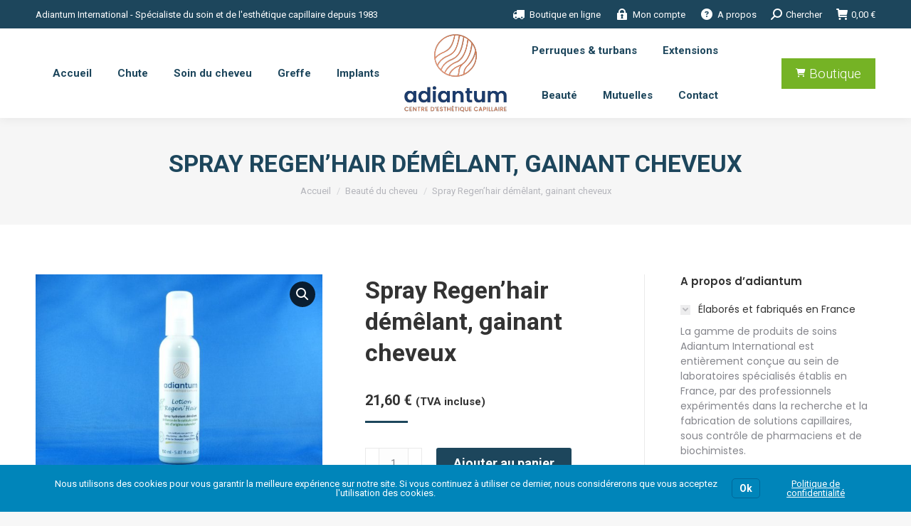

--- FILE ---
content_type: text/html; charset=UTF-8
request_url: https://adiantum.com/produit/spray-regenhair-demelant-gainant-cheveux
body_size: 31234
content:
<!-- This page is cached by the Hummingbird Performance plugin v3.18.1 - https://wordpress.org/plugins/hummingbird-performance/. --><!DOCTYPE html>
<!--[if !(IE 6) | !(IE 7) | !(IE 8)  ]><!-->
<html lang="fr-FR" class="no-js">
<!--<![endif]-->
<head>
	<meta charset="UTF-8" />
				<meta name="viewport" content="width=device-width, initial-scale=1, maximum-scale=1, user-scalable=0"/>
			<meta name="theme-color" content="#1d465c"/>	<link rel="profile" href="https://gmpg.org/xfn/11" />
	<title>Spray Regen&#039;hair démêlant, gainant cheveux - Adiantum International</title>
<meta name='robots' content='max-image-preview:large' />
<link rel='dns-prefetch' href='//fonts.googleapis.com' />
<link href='http://fonts.googleapis.com' rel='preconnect' />
<link href='//fonts.gstatic.com' crossorigin='' rel='preconnect' />
<link rel="alternate" type="application/rss+xml" title="Adiantum International &raquo; Flux" href="https://adiantum.com/feed" />
<link rel="alternate" type="application/rss+xml" title="Adiantum International &raquo; Flux des commentaires" href="https://adiantum.com/comments/feed" />
<link rel="alternate" title="oEmbed (JSON)" type="application/json+oembed" href="https://adiantum.com/wp-json/oembed/1.0/embed?url=https%3A%2F%2Fadiantum.com%2Fproduit%2Fspray-regenhair-demelant-gainant-cheveux" />
<link rel="alternate" title="oEmbed (XML)" type="text/xml+oembed" href="https://adiantum.com/wp-json/oembed/1.0/embed?url=https%3A%2F%2Fadiantum.com%2Fproduit%2Fspray-regenhair-demelant-gainant-cheveux&#038;format=xml" />
		<style>
			.lazyload,
			.lazyloading {
				max-width: 100%;
			}
		</style>
		<style id='wp-img-auto-sizes-contain-inline-css'>
img:is([sizes=auto i],[sizes^="auto," i]){contain-intrinsic-size:3000px 1500px}
/*# sourceURL=wp-img-auto-sizes-contain-inline-css */
</style>
<link rel='stylesheet' id='woocommerce-pdf-frontend-css-css' href='https://adiantum.com/wp-content/plugins/woocommerce-pdf-invoice/assets/css/woocommerce-pdf-frontend-css.css?ver=5.1.1' media='all' />
<style id='wp-emoji-styles-inline-css'>

	img.wp-smiley, img.emoji {
		display: inline !important;
		border: none !important;
		box-shadow: none !important;
		height: 1em !important;
		width: 1em !important;
		margin: 0 0.07em !important;
		vertical-align: -0.1em !important;
		background: none !important;
		padding: 0 !important;
	}
/*# sourceURL=wp-emoji-styles-inline-css */
</style>
<style id='wp-block-library-inline-css'>
:root{--wp-block-synced-color:#7a00df;--wp-block-synced-color--rgb:122,0,223;--wp-bound-block-color:var(--wp-block-synced-color);--wp-editor-canvas-background:#ddd;--wp-admin-theme-color:#007cba;--wp-admin-theme-color--rgb:0,124,186;--wp-admin-theme-color-darker-10:#006ba1;--wp-admin-theme-color-darker-10--rgb:0,107,160.5;--wp-admin-theme-color-darker-20:#005a87;--wp-admin-theme-color-darker-20--rgb:0,90,135;--wp-admin-border-width-focus:2px}@media (min-resolution:192dpi){:root{--wp-admin-border-width-focus:1.5px}}.wp-element-button{cursor:pointer}:root .has-very-light-gray-background-color{background-color:#eee}:root .has-very-dark-gray-background-color{background-color:#313131}:root .has-very-light-gray-color{color:#eee}:root .has-very-dark-gray-color{color:#313131}:root .has-vivid-green-cyan-to-vivid-cyan-blue-gradient-background{background:linear-gradient(135deg,#00d084,#0693e3)}:root .has-purple-crush-gradient-background{background:linear-gradient(135deg,#34e2e4,#4721fb 50%,#ab1dfe)}:root .has-hazy-dawn-gradient-background{background:linear-gradient(135deg,#faaca8,#dad0ec)}:root .has-subdued-olive-gradient-background{background:linear-gradient(135deg,#fafae1,#67a671)}:root .has-atomic-cream-gradient-background{background:linear-gradient(135deg,#fdd79a,#004a59)}:root .has-nightshade-gradient-background{background:linear-gradient(135deg,#330968,#31cdcf)}:root .has-midnight-gradient-background{background:linear-gradient(135deg,#020381,#2874fc)}:root{--wp--preset--font-size--normal:16px;--wp--preset--font-size--huge:42px}.has-regular-font-size{font-size:1em}.has-larger-font-size{font-size:2.625em}.has-normal-font-size{font-size:var(--wp--preset--font-size--normal)}.has-huge-font-size{font-size:var(--wp--preset--font-size--huge)}.has-text-align-center{text-align:center}.has-text-align-left{text-align:left}.has-text-align-right{text-align:right}.has-fit-text{white-space:nowrap!important}#end-resizable-editor-section{display:none}.aligncenter{clear:both}.items-justified-left{justify-content:flex-start}.items-justified-center{justify-content:center}.items-justified-right{justify-content:flex-end}.items-justified-space-between{justify-content:space-between}.screen-reader-text{border:0;clip-path:inset(50%);height:1px;margin:-1px;overflow:hidden;padding:0;position:absolute;width:1px;word-wrap:normal!important}.screen-reader-text:focus{background-color:#ddd;clip-path:none;color:#444;display:block;font-size:1em;height:auto;left:5px;line-height:normal;padding:15px 23px 14px;text-decoration:none;top:5px;width:auto;z-index:100000}html :where(.has-border-color){border-style:solid}html :where([style*=border-top-color]){border-top-style:solid}html :where([style*=border-right-color]){border-right-style:solid}html :where([style*=border-bottom-color]){border-bottom-style:solid}html :where([style*=border-left-color]){border-left-style:solid}html :where([style*=border-width]){border-style:solid}html :where([style*=border-top-width]){border-top-style:solid}html :where([style*=border-right-width]){border-right-style:solid}html :where([style*=border-bottom-width]){border-bottom-style:solid}html :where([style*=border-left-width]){border-left-style:solid}html :where(img[class*=wp-image-]){height:auto;max-width:100%}:where(figure){margin:0 0 1em}html :where(.is-position-sticky){--wp-admin--admin-bar--position-offset:var(--wp-admin--admin-bar--height,0px)}@media screen and (max-width:600px){html :where(.is-position-sticky){--wp-admin--admin-bar--position-offset:0px}}

/*# sourceURL=wp-block-library-inline-css */
</style><style id='wp-block-image-inline-css'>
.wp-block-image>a,.wp-block-image>figure>a{display:inline-block}.wp-block-image img{box-sizing:border-box;height:auto;max-width:100%;vertical-align:bottom}@media not (prefers-reduced-motion){.wp-block-image img.hide{visibility:hidden}.wp-block-image img.show{animation:show-content-image .4s}}.wp-block-image[style*=border-radius] img,.wp-block-image[style*=border-radius]>a{border-radius:inherit}.wp-block-image.has-custom-border img{box-sizing:border-box}.wp-block-image.aligncenter{text-align:center}.wp-block-image.alignfull>a,.wp-block-image.alignwide>a{width:100%}.wp-block-image.alignfull img,.wp-block-image.alignwide img{height:auto;width:100%}.wp-block-image .aligncenter,.wp-block-image .alignleft,.wp-block-image .alignright,.wp-block-image.aligncenter,.wp-block-image.alignleft,.wp-block-image.alignright{display:table}.wp-block-image .aligncenter>figcaption,.wp-block-image .alignleft>figcaption,.wp-block-image .alignright>figcaption,.wp-block-image.aligncenter>figcaption,.wp-block-image.alignleft>figcaption,.wp-block-image.alignright>figcaption{caption-side:bottom;display:table-caption}.wp-block-image .alignleft{float:left;margin:.5em 1em .5em 0}.wp-block-image .alignright{float:right;margin:.5em 0 .5em 1em}.wp-block-image .aligncenter{margin-left:auto;margin-right:auto}.wp-block-image :where(figcaption){margin-bottom:1em;margin-top:.5em}.wp-block-image.is-style-circle-mask img{border-radius:9999px}@supports ((-webkit-mask-image:none) or (mask-image:none)) or (-webkit-mask-image:none){.wp-block-image.is-style-circle-mask img{border-radius:0;-webkit-mask-image:url('data:image/svg+xml;utf8,<svg viewBox="0 0 100 100" xmlns="http://www.w3.org/2000/svg"><circle cx="50" cy="50" r="50"/></svg>');mask-image:url('data:image/svg+xml;utf8,<svg viewBox="0 0 100 100" xmlns="http://www.w3.org/2000/svg"><circle cx="50" cy="50" r="50"/></svg>');mask-mode:alpha;-webkit-mask-position:center;mask-position:center;-webkit-mask-repeat:no-repeat;mask-repeat:no-repeat;-webkit-mask-size:contain;mask-size:contain}}:root :where(.wp-block-image.is-style-rounded img,.wp-block-image .is-style-rounded img){border-radius:9999px}.wp-block-image figure{margin:0}.wp-lightbox-container{display:flex;flex-direction:column;position:relative}.wp-lightbox-container img{cursor:zoom-in}.wp-lightbox-container img:hover+button{opacity:1}.wp-lightbox-container button{align-items:center;backdrop-filter:blur(16px) saturate(180%);background-color:#5a5a5a40;border:none;border-radius:4px;cursor:zoom-in;display:flex;height:20px;justify-content:center;opacity:0;padding:0;position:absolute;right:16px;text-align:center;top:16px;width:20px;z-index:100}@media not (prefers-reduced-motion){.wp-lightbox-container button{transition:opacity .2s ease}}.wp-lightbox-container button:focus-visible{outline:3px auto #5a5a5a40;outline:3px auto -webkit-focus-ring-color;outline-offset:3px}.wp-lightbox-container button:hover{cursor:pointer;opacity:1}.wp-lightbox-container button:focus{opacity:1}.wp-lightbox-container button:focus,.wp-lightbox-container button:hover,.wp-lightbox-container button:not(:hover):not(:active):not(.has-background){background-color:#5a5a5a40;border:none}.wp-lightbox-overlay{box-sizing:border-box;cursor:zoom-out;height:100vh;left:0;overflow:hidden;position:fixed;top:0;visibility:hidden;width:100%;z-index:100000}.wp-lightbox-overlay .close-button{align-items:center;cursor:pointer;display:flex;justify-content:center;min-height:40px;min-width:40px;padding:0;position:absolute;right:calc(env(safe-area-inset-right) + 16px);top:calc(env(safe-area-inset-top) + 16px);z-index:5000000}.wp-lightbox-overlay .close-button:focus,.wp-lightbox-overlay .close-button:hover,.wp-lightbox-overlay .close-button:not(:hover):not(:active):not(.has-background){background:none;border:none}.wp-lightbox-overlay .lightbox-image-container{height:var(--wp--lightbox-container-height);left:50%;overflow:hidden;position:absolute;top:50%;transform:translate(-50%,-50%);transform-origin:top left;width:var(--wp--lightbox-container-width);z-index:9999999999}.wp-lightbox-overlay .wp-block-image{align-items:center;box-sizing:border-box;display:flex;height:100%;justify-content:center;margin:0;position:relative;transform-origin:0 0;width:100%;z-index:3000000}.wp-lightbox-overlay .wp-block-image img{height:var(--wp--lightbox-image-height);min-height:var(--wp--lightbox-image-height);min-width:var(--wp--lightbox-image-width);width:var(--wp--lightbox-image-width)}.wp-lightbox-overlay .wp-block-image figcaption{display:none}.wp-lightbox-overlay button{background:none;border:none}.wp-lightbox-overlay .scrim{background-color:#fff;height:100%;opacity:.9;position:absolute;width:100%;z-index:2000000}.wp-lightbox-overlay.active{visibility:visible}@media not (prefers-reduced-motion){.wp-lightbox-overlay.active{animation:turn-on-visibility .25s both}.wp-lightbox-overlay.active img{animation:turn-on-visibility .35s both}.wp-lightbox-overlay.show-closing-animation:not(.active){animation:turn-off-visibility .35s both}.wp-lightbox-overlay.show-closing-animation:not(.active) img{animation:turn-off-visibility .25s both}.wp-lightbox-overlay.zoom.active{animation:none;opacity:1;visibility:visible}.wp-lightbox-overlay.zoom.active .lightbox-image-container{animation:lightbox-zoom-in .4s}.wp-lightbox-overlay.zoom.active .lightbox-image-container img{animation:none}.wp-lightbox-overlay.zoom.active .scrim{animation:turn-on-visibility .4s forwards}.wp-lightbox-overlay.zoom.show-closing-animation:not(.active){animation:none}.wp-lightbox-overlay.zoom.show-closing-animation:not(.active) .lightbox-image-container{animation:lightbox-zoom-out .4s}.wp-lightbox-overlay.zoom.show-closing-animation:not(.active) .lightbox-image-container img{animation:none}.wp-lightbox-overlay.zoom.show-closing-animation:not(.active) .scrim{animation:turn-off-visibility .4s forwards}}@keyframes show-content-image{0%{visibility:hidden}99%{visibility:hidden}to{visibility:visible}}@keyframes turn-on-visibility{0%{opacity:0}to{opacity:1}}@keyframes turn-off-visibility{0%{opacity:1;visibility:visible}99%{opacity:0;visibility:visible}to{opacity:0;visibility:hidden}}@keyframes lightbox-zoom-in{0%{transform:translate(calc((-100vw + var(--wp--lightbox-scrollbar-width))/2 + var(--wp--lightbox-initial-left-position)),calc(-50vh + var(--wp--lightbox-initial-top-position))) scale(var(--wp--lightbox-scale))}to{transform:translate(-50%,-50%) scale(1)}}@keyframes lightbox-zoom-out{0%{transform:translate(-50%,-50%) scale(1);visibility:visible}99%{visibility:visible}to{transform:translate(calc((-100vw + var(--wp--lightbox-scrollbar-width))/2 + var(--wp--lightbox-initial-left-position)),calc(-50vh + var(--wp--lightbox-initial-top-position))) scale(var(--wp--lightbox-scale));visibility:hidden}}
/*# sourceURL=https://adiantum.com/wp-includes/blocks/image/style.min.css */
</style>
<style id='wp-block-image-theme-inline-css'>
:root :where(.wp-block-image figcaption){color:#555;font-size:13px;text-align:center}.is-dark-theme :root :where(.wp-block-image figcaption){color:#ffffffa6}.wp-block-image{margin:0 0 1em}
/*# sourceURL=https://adiantum.com/wp-includes/blocks/image/theme.min.css */
</style>
<style id='wp-block-media-text-inline-css'>
.wp-block-media-text{box-sizing:border-box;
  /*!rtl:begin:ignore*/direction:ltr;
  /*!rtl:end:ignore*/display:grid;grid-template-columns:50% 1fr;grid-template-rows:auto}.wp-block-media-text.has-media-on-the-right{grid-template-columns:1fr 50%}.wp-block-media-text.is-vertically-aligned-top>.wp-block-media-text__content,.wp-block-media-text.is-vertically-aligned-top>.wp-block-media-text__media{align-self:start}.wp-block-media-text.is-vertically-aligned-center>.wp-block-media-text__content,.wp-block-media-text.is-vertically-aligned-center>.wp-block-media-text__media,.wp-block-media-text>.wp-block-media-text__content,.wp-block-media-text>.wp-block-media-text__media{align-self:center}.wp-block-media-text.is-vertically-aligned-bottom>.wp-block-media-text__content,.wp-block-media-text.is-vertically-aligned-bottom>.wp-block-media-text__media{align-self:end}.wp-block-media-text>.wp-block-media-text__media{
  /*!rtl:begin:ignore*/grid-column:1;grid-row:1;
  /*!rtl:end:ignore*/margin:0}.wp-block-media-text>.wp-block-media-text__content{direction:ltr;
  /*!rtl:begin:ignore*/grid-column:2;grid-row:1;
  /*!rtl:end:ignore*/padding:0 8%;word-break:break-word}.wp-block-media-text.has-media-on-the-right>.wp-block-media-text__media{
  /*!rtl:begin:ignore*/grid-column:2;grid-row:1
  /*!rtl:end:ignore*/}.wp-block-media-text.has-media-on-the-right>.wp-block-media-text__content{
  /*!rtl:begin:ignore*/grid-column:1;grid-row:1
  /*!rtl:end:ignore*/}.wp-block-media-text__media a{display:block}.wp-block-media-text__media img,.wp-block-media-text__media video{height:auto;max-width:unset;vertical-align:middle;width:100%}.wp-block-media-text.is-image-fill>.wp-block-media-text__media{background-size:cover;height:100%;min-height:250px}.wp-block-media-text.is-image-fill>.wp-block-media-text__media>a{display:block;height:100%}.wp-block-media-text.is-image-fill>.wp-block-media-text__media img{height:1px;margin:-1px;overflow:hidden;padding:0;position:absolute;width:1px;clip:rect(0,0,0,0);border:0}.wp-block-media-text.is-image-fill-element>.wp-block-media-text__media{height:100%;min-height:250px}.wp-block-media-text.is-image-fill-element>.wp-block-media-text__media>a{display:block;height:100%}.wp-block-media-text.is-image-fill-element>.wp-block-media-text__media img{height:100%;object-fit:cover;width:100%}@media (max-width:600px){.wp-block-media-text.is-stacked-on-mobile{grid-template-columns:100%!important}.wp-block-media-text.is-stacked-on-mobile>.wp-block-media-text__media{grid-column:1;grid-row:1}.wp-block-media-text.is-stacked-on-mobile>.wp-block-media-text__content{grid-column:1;grid-row:2}}
/*# sourceURL=https://adiantum.com/wp-includes/blocks/media-text/style.min.css */
</style>
<style id='wp-block-paragraph-inline-css'>
.is-small-text{font-size:.875em}.is-regular-text{font-size:1em}.is-large-text{font-size:2.25em}.is-larger-text{font-size:3em}.has-drop-cap:not(:focus):first-letter{float:left;font-size:8.4em;font-style:normal;font-weight:100;line-height:.68;margin:.05em .1em 0 0;text-transform:uppercase}body.rtl .has-drop-cap:not(:focus):first-letter{float:none;margin-left:.1em}p.has-drop-cap.has-background{overflow:hidden}:root :where(p.has-background){padding:1.25em 2.375em}:where(p.has-text-color:not(.has-link-color)) a{color:inherit}p.has-text-align-left[style*="writing-mode:vertical-lr"],p.has-text-align-right[style*="writing-mode:vertical-rl"]{rotate:180deg}
/*# sourceURL=https://adiantum.com/wp-includes/blocks/paragraph/style.min.css */
</style>
<link rel='stylesheet' id='wc-blocks-style-css' href='https://adiantum.com/wp-content/plugins/woocommerce/assets/client/blocks/wc-blocks.css?ver=wc-10.4.3' media='all' />
<style id='global-styles-inline-css'>
:root{--wp--preset--aspect-ratio--square: 1;--wp--preset--aspect-ratio--4-3: 4/3;--wp--preset--aspect-ratio--3-4: 3/4;--wp--preset--aspect-ratio--3-2: 3/2;--wp--preset--aspect-ratio--2-3: 2/3;--wp--preset--aspect-ratio--16-9: 16/9;--wp--preset--aspect-ratio--9-16: 9/16;--wp--preset--color--black: #000000;--wp--preset--color--cyan-bluish-gray: #abb8c3;--wp--preset--color--white: #FFF;--wp--preset--color--pale-pink: #f78da7;--wp--preset--color--vivid-red: #cf2e2e;--wp--preset--color--luminous-vivid-orange: #ff6900;--wp--preset--color--luminous-vivid-amber: #fcb900;--wp--preset--color--light-green-cyan: #7bdcb5;--wp--preset--color--vivid-green-cyan: #00d084;--wp--preset--color--pale-cyan-blue: #8ed1fc;--wp--preset--color--vivid-cyan-blue: #0693e3;--wp--preset--color--vivid-purple: #9b51e0;--wp--preset--color--accent: #1d465c;--wp--preset--color--dark-gray: #111;--wp--preset--color--light-gray: #767676;--wp--preset--gradient--vivid-cyan-blue-to-vivid-purple: linear-gradient(135deg,rgb(6,147,227) 0%,rgb(155,81,224) 100%);--wp--preset--gradient--light-green-cyan-to-vivid-green-cyan: linear-gradient(135deg,rgb(122,220,180) 0%,rgb(0,208,130) 100%);--wp--preset--gradient--luminous-vivid-amber-to-luminous-vivid-orange: linear-gradient(135deg,rgb(252,185,0) 0%,rgb(255,105,0) 100%);--wp--preset--gradient--luminous-vivid-orange-to-vivid-red: linear-gradient(135deg,rgb(255,105,0) 0%,rgb(207,46,46) 100%);--wp--preset--gradient--very-light-gray-to-cyan-bluish-gray: linear-gradient(135deg,rgb(238,238,238) 0%,rgb(169,184,195) 100%);--wp--preset--gradient--cool-to-warm-spectrum: linear-gradient(135deg,rgb(74,234,220) 0%,rgb(151,120,209) 20%,rgb(207,42,186) 40%,rgb(238,44,130) 60%,rgb(251,105,98) 80%,rgb(254,248,76) 100%);--wp--preset--gradient--blush-light-purple: linear-gradient(135deg,rgb(255,206,236) 0%,rgb(152,150,240) 100%);--wp--preset--gradient--blush-bordeaux: linear-gradient(135deg,rgb(254,205,165) 0%,rgb(254,45,45) 50%,rgb(107,0,62) 100%);--wp--preset--gradient--luminous-dusk: linear-gradient(135deg,rgb(255,203,112) 0%,rgb(199,81,192) 50%,rgb(65,88,208) 100%);--wp--preset--gradient--pale-ocean: linear-gradient(135deg,rgb(255,245,203) 0%,rgb(182,227,212) 50%,rgb(51,167,181) 100%);--wp--preset--gradient--electric-grass: linear-gradient(135deg,rgb(202,248,128) 0%,rgb(113,206,126) 100%);--wp--preset--gradient--midnight: linear-gradient(135deg,rgb(2,3,129) 0%,rgb(40,116,252) 100%);--wp--preset--font-size--small: 13px;--wp--preset--font-size--medium: 20px;--wp--preset--font-size--large: 36px;--wp--preset--font-size--x-large: 42px;--wp--preset--spacing--20: 0.44rem;--wp--preset--spacing--30: 0.67rem;--wp--preset--spacing--40: 1rem;--wp--preset--spacing--50: 1.5rem;--wp--preset--spacing--60: 2.25rem;--wp--preset--spacing--70: 3.38rem;--wp--preset--spacing--80: 5.06rem;--wp--preset--shadow--natural: 6px 6px 9px rgba(0, 0, 0, 0.2);--wp--preset--shadow--deep: 12px 12px 50px rgba(0, 0, 0, 0.4);--wp--preset--shadow--sharp: 6px 6px 0px rgba(0, 0, 0, 0.2);--wp--preset--shadow--outlined: 6px 6px 0px -3px rgb(255, 255, 255), 6px 6px rgb(0, 0, 0);--wp--preset--shadow--crisp: 6px 6px 0px rgb(0, 0, 0);}:where(.is-layout-flex){gap: 0.5em;}:where(.is-layout-grid){gap: 0.5em;}body .is-layout-flex{display: flex;}.is-layout-flex{flex-wrap: wrap;align-items: center;}.is-layout-flex > :is(*, div){margin: 0;}body .is-layout-grid{display: grid;}.is-layout-grid > :is(*, div){margin: 0;}:where(.wp-block-columns.is-layout-flex){gap: 2em;}:where(.wp-block-columns.is-layout-grid){gap: 2em;}:where(.wp-block-post-template.is-layout-flex){gap: 1.25em;}:where(.wp-block-post-template.is-layout-grid){gap: 1.25em;}.has-black-color{color: var(--wp--preset--color--black) !important;}.has-cyan-bluish-gray-color{color: var(--wp--preset--color--cyan-bluish-gray) !important;}.has-white-color{color: var(--wp--preset--color--white) !important;}.has-pale-pink-color{color: var(--wp--preset--color--pale-pink) !important;}.has-vivid-red-color{color: var(--wp--preset--color--vivid-red) !important;}.has-luminous-vivid-orange-color{color: var(--wp--preset--color--luminous-vivid-orange) !important;}.has-luminous-vivid-amber-color{color: var(--wp--preset--color--luminous-vivid-amber) !important;}.has-light-green-cyan-color{color: var(--wp--preset--color--light-green-cyan) !important;}.has-vivid-green-cyan-color{color: var(--wp--preset--color--vivid-green-cyan) !important;}.has-pale-cyan-blue-color{color: var(--wp--preset--color--pale-cyan-blue) !important;}.has-vivid-cyan-blue-color{color: var(--wp--preset--color--vivid-cyan-blue) !important;}.has-vivid-purple-color{color: var(--wp--preset--color--vivid-purple) !important;}.has-black-background-color{background-color: var(--wp--preset--color--black) !important;}.has-cyan-bluish-gray-background-color{background-color: var(--wp--preset--color--cyan-bluish-gray) !important;}.has-white-background-color{background-color: var(--wp--preset--color--white) !important;}.has-pale-pink-background-color{background-color: var(--wp--preset--color--pale-pink) !important;}.has-vivid-red-background-color{background-color: var(--wp--preset--color--vivid-red) !important;}.has-luminous-vivid-orange-background-color{background-color: var(--wp--preset--color--luminous-vivid-orange) !important;}.has-luminous-vivid-amber-background-color{background-color: var(--wp--preset--color--luminous-vivid-amber) !important;}.has-light-green-cyan-background-color{background-color: var(--wp--preset--color--light-green-cyan) !important;}.has-vivid-green-cyan-background-color{background-color: var(--wp--preset--color--vivid-green-cyan) !important;}.has-pale-cyan-blue-background-color{background-color: var(--wp--preset--color--pale-cyan-blue) !important;}.has-vivid-cyan-blue-background-color{background-color: var(--wp--preset--color--vivid-cyan-blue) !important;}.has-vivid-purple-background-color{background-color: var(--wp--preset--color--vivid-purple) !important;}.has-black-border-color{border-color: var(--wp--preset--color--black) !important;}.has-cyan-bluish-gray-border-color{border-color: var(--wp--preset--color--cyan-bluish-gray) !important;}.has-white-border-color{border-color: var(--wp--preset--color--white) !important;}.has-pale-pink-border-color{border-color: var(--wp--preset--color--pale-pink) !important;}.has-vivid-red-border-color{border-color: var(--wp--preset--color--vivid-red) !important;}.has-luminous-vivid-orange-border-color{border-color: var(--wp--preset--color--luminous-vivid-orange) !important;}.has-luminous-vivid-amber-border-color{border-color: var(--wp--preset--color--luminous-vivid-amber) !important;}.has-light-green-cyan-border-color{border-color: var(--wp--preset--color--light-green-cyan) !important;}.has-vivid-green-cyan-border-color{border-color: var(--wp--preset--color--vivid-green-cyan) !important;}.has-pale-cyan-blue-border-color{border-color: var(--wp--preset--color--pale-cyan-blue) !important;}.has-vivid-cyan-blue-border-color{border-color: var(--wp--preset--color--vivid-cyan-blue) !important;}.has-vivid-purple-border-color{border-color: var(--wp--preset--color--vivid-purple) !important;}.has-vivid-cyan-blue-to-vivid-purple-gradient-background{background: var(--wp--preset--gradient--vivid-cyan-blue-to-vivid-purple) !important;}.has-light-green-cyan-to-vivid-green-cyan-gradient-background{background: var(--wp--preset--gradient--light-green-cyan-to-vivid-green-cyan) !important;}.has-luminous-vivid-amber-to-luminous-vivid-orange-gradient-background{background: var(--wp--preset--gradient--luminous-vivid-amber-to-luminous-vivid-orange) !important;}.has-luminous-vivid-orange-to-vivid-red-gradient-background{background: var(--wp--preset--gradient--luminous-vivid-orange-to-vivid-red) !important;}.has-very-light-gray-to-cyan-bluish-gray-gradient-background{background: var(--wp--preset--gradient--very-light-gray-to-cyan-bluish-gray) !important;}.has-cool-to-warm-spectrum-gradient-background{background: var(--wp--preset--gradient--cool-to-warm-spectrum) !important;}.has-blush-light-purple-gradient-background{background: var(--wp--preset--gradient--blush-light-purple) !important;}.has-blush-bordeaux-gradient-background{background: var(--wp--preset--gradient--blush-bordeaux) !important;}.has-luminous-dusk-gradient-background{background: var(--wp--preset--gradient--luminous-dusk) !important;}.has-pale-ocean-gradient-background{background: var(--wp--preset--gradient--pale-ocean) !important;}.has-electric-grass-gradient-background{background: var(--wp--preset--gradient--electric-grass) !important;}.has-midnight-gradient-background{background: var(--wp--preset--gradient--midnight) !important;}.has-small-font-size{font-size: var(--wp--preset--font-size--small) !important;}.has-medium-font-size{font-size: var(--wp--preset--font-size--medium) !important;}.has-large-font-size{font-size: var(--wp--preset--font-size--large) !important;}.has-x-large-font-size{font-size: var(--wp--preset--font-size--x-large) !important;}
/*# sourceURL=global-styles-inline-css */
</style>

<style id='classic-theme-styles-inline-css'>
/*! This file is auto-generated */
.wp-block-button__link{color:#fff;background-color:#32373c;border-radius:9999px;box-shadow:none;text-decoration:none;padding:calc(.667em + 2px) calc(1.333em + 2px);font-size:1.125em}.wp-block-file__button{background:#32373c;color:#fff;text-decoration:none}
/*# sourceURL=/wp-includes/css/classic-themes.min.css */
</style>
<link rel='stylesheet' id='photoswipe-css' href='https://adiantum.com/wp-content/plugins/woocommerce/assets/css/photoswipe/photoswipe.min.css?ver=10.4.3' media='all' />
<link rel='stylesheet' id='photoswipe-default-skin-css' href='https://adiantum.com/wp-content/plugins/woocommerce/assets/css/photoswipe/default-skin/default-skin.min.css?ver=10.4.3' media='all' />
<style id='woocommerce-inline-inline-css'>
.woocommerce form .form-row .required { visibility: visible; }
/*# sourceURL=woocommerce-inline-inline-css */
</style>
<link rel='stylesheet' id='the7-font-css' href='https://adiantum.com/wp-content/themes/dt-the7/fonts/icomoon-the7-font/icomoon-the7-font.min.css?ver=14.0.1.1' media='all' />
<link rel='stylesheet' id='the7-awesome-fonts-css' href='https://adiantum.com/wp-content/themes/dt-the7/fonts/FontAwesome/css/all.min.css?ver=14.0.1.1' media='all' />
<link rel='stylesheet' id='branda-cookie-notice-front-css' href='https://adiantum.com/wp-content/plugins/ultimate-branding/inc/modules/front-end/assets/css/cookie-notice.css?ver=3.4.29' media='all' />
<link rel='stylesheet' id='dt-web-fonts-css' href='https://fonts.googleapis.com/css?family=Roboto:300,400,600,700%7CRoboto+Condensed:400,600,700%7CPoppins:400,600,700' media='all' />
<link rel='stylesheet' id='dt-main-css' href='https://adiantum.com/wp-content/themes/dt-the7/css/main.min.css?ver=14.0.1.1' media='all' />
<style id='dt-main-inline-css'>
body #load {
  display: block;
  height: 100%;
  overflow: hidden;
  position: fixed;
  width: 100%;
  z-index: 9901;
  opacity: 1;
  visibility: visible;
  transition: all .35s ease-out;
}
.load-wrap {
  width: 100%;
  height: 100%;
  background-position: center center;
  background-repeat: no-repeat;
  text-align: center;
  display: -ms-flexbox;
  display: -ms-flex;
  display: flex;
  -ms-align-items: center;
  -ms-flex-align: center;
  align-items: center;
  -ms-flex-flow: column wrap;
  flex-flow: column wrap;
  -ms-flex-pack: center;
  -ms-justify-content: center;
  justify-content: center;
}
.load-wrap > svg {
  position: absolute;
  top: 50%;
  left: 50%;
  transform: translate(-50%,-50%);
}
#load {
  background: var(--the7-elementor-beautiful-loading-bg,#1d465c);
  --the7-beautiful-spinner-color2: var(--the7-beautiful-spinner-color,#e08775);
}

/*# sourceURL=dt-main-inline-css */
</style>
<link rel='stylesheet' id='the7-custom-scrollbar-css' href='https://adiantum.com/wp-content/themes/dt-the7/lib/custom-scrollbar/custom-scrollbar.min.css?ver=14.0.1.1' media='all' />
<link rel='stylesheet' id='the7-wpbakery-css' href='https://adiantum.com/wp-content/themes/dt-the7/css/wpbakery.min.css?ver=14.0.1.1' media='all' />
<link rel='stylesheet' id='the7-core-css' href='https://adiantum.com/wp-content/plugins/dt-the7-core/assets/css/post-type.min.css?ver=2.7.12' media='all' />
<link rel='stylesheet' id='the7-css-vars-css' href='https://adiantum.com/wp-content/uploads/sites/30/the7-css/css-vars.css?ver=dbd49ff2d87e' media='all' />
<link rel='stylesheet' id='dt-custom-css' href='https://adiantum.com/wp-content/uploads/sites/30/the7-css/custom.css?ver=dbd49ff2d87e' media='all' />
<link rel='stylesheet' id='wc-dt-custom-css' href='https://adiantum.com/wp-content/uploads/sites/30/the7-css/compatibility/wc-dt-custom.css?ver=dbd49ff2d87e' media='all' />
<link rel='stylesheet' id='dt-media-css' href='https://adiantum.com/wp-content/uploads/sites/30/the7-css/media.css?ver=dbd49ff2d87e' media='all' />
<link rel='stylesheet' id='the7-mega-menu-css' href='https://adiantum.com/wp-content/uploads/sites/30/the7-css/mega-menu.css?ver=dbd49ff2d87e' media='all' />
<link rel='stylesheet' id='the7-elements-albums-portfolio-css' href='https://adiantum.com/wp-content/uploads/sites/30/the7-css/the7-elements-albums-portfolio.css?ver=dbd49ff2d87e' media='all' />
<link rel='stylesheet' id='the7-elements-css' href='https://adiantum.com/wp-content/uploads/sites/30/the7-css/post-type-dynamic.css?ver=dbd49ff2d87e' media='all' />
<link rel='stylesheet' id='style-css' href='https://adiantum.com/wp-content/themes/dt-the7-child/style.css?ver=14.0.1.1' media='all' />
<script src="https://adiantum.com/wp-includes/js/jquery/jquery.min.js?ver=3.7.1" id="jquery-core-js"></script>
<script src="https://adiantum.com/wp-includes/js/jquery/jquery-migrate.min.js?ver=3.4.1" id="jquery-migrate-js"></script>
<script src="https://adiantum.com/wp-content/plugins/woocommerce/assets/js/jquery-blockui/jquery.blockUI.min.js?ver=2.7.0-wc.10.4.3" id="wc-jquery-blockui-js" data-wp-strategy="defer"></script>
<script id="wc-add-to-cart-js-extra">
var wc_add_to_cart_params = {"ajax_url":"/wp-admin/admin-ajax.php","wc_ajax_url":"/?wc-ajax=%%endpoint%%","i18n_view_cart":"Voir le panier","cart_url":"https://adiantum.com/boutique/panier","is_cart":"","cart_redirect_after_add":"no"};
//# sourceURL=wc-add-to-cart-js-extra
</script>
<script src="https://adiantum.com/wp-content/plugins/woocommerce/assets/js/frontend/add-to-cart.min.js?ver=10.4.3" id="wc-add-to-cart-js" data-wp-strategy="defer"></script>
<script src="https://adiantum.com/wp-content/plugins/woocommerce/assets/js/zoom/jquery.zoom.min.js?ver=1.7.21-wc.10.4.3" id="wc-zoom-js" defer data-wp-strategy="defer"></script>
<script src="https://adiantum.com/wp-content/plugins/woocommerce/assets/js/flexslider/jquery.flexslider.min.js?ver=2.7.2-wc.10.4.3" id="wc-flexslider-js" defer data-wp-strategy="defer"></script>
<script src="https://adiantum.com/wp-content/plugins/woocommerce/assets/js/photoswipe/photoswipe.min.js?ver=4.1.1-wc.10.4.3" id="wc-photoswipe-js" defer data-wp-strategy="defer"></script>
<script src="https://adiantum.com/wp-content/plugins/woocommerce/assets/js/photoswipe/photoswipe-ui-default.min.js?ver=4.1.1-wc.10.4.3" id="wc-photoswipe-ui-default-js" defer data-wp-strategy="defer"></script>
<script id="wc-single-product-js-extra">
var wc_single_product_params = {"i18n_required_rating_text":"Veuillez s\u00e9lectionner une note","i18n_rating_options":["1\u00a0\u00e9toile sur 5","2\u00a0\u00e9toiles sur 5","3\u00a0\u00e9toiles sur 5","4\u00a0\u00e9toiles sur 5","5\u00a0\u00e9toiles sur 5"],"i18n_product_gallery_trigger_text":"Voir la galerie d\u2019images en plein \u00e9cran","review_rating_required":"yes","flexslider":{"rtl":false,"animation":"slide","smoothHeight":true,"directionNav":false,"controlNav":"thumbnails","slideshow":false,"animationSpeed":500,"animationLoop":false,"allowOneSlide":false},"zoom_enabled":"1","zoom_options":[],"photoswipe_enabled":"1","photoswipe_options":{"shareEl":false,"closeOnScroll":false,"history":false,"hideAnimationDuration":0,"showAnimationDuration":0},"flexslider_enabled":"1"};
//# sourceURL=wc-single-product-js-extra
</script>
<script src="https://adiantum.com/wp-content/plugins/woocommerce/assets/js/frontend/single-product.min.js?ver=10.4.3" id="wc-single-product-js" defer data-wp-strategy="defer"></script>
<script src="https://adiantum.com/wp-content/plugins/woocommerce/assets/js/js-cookie/js.cookie.min.js?ver=2.1.4-wc.10.4.3" id="wc-js-cookie-js" defer data-wp-strategy="defer"></script>
<script id="woocommerce-js-extra">
var woocommerce_params = {"ajax_url":"/wp-admin/admin-ajax.php","wc_ajax_url":"/?wc-ajax=%%endpoint%%","i18n_password_show":"Afficher le mot de passe","i18n_password_hide":"Masquer le mot de passe"};
//# sourceURL=woocommerce-js-extra
</script>
<script src="https://adiantum.com/wp-content/plugins/woocommerce/assets/js/frontend/woocommerce.min.js?ver=10.4.3" id="woocommerce-js" defer data-wp-strategy="defer"></script>
<script src="https://adiantum.com/wp-content/plugins/js_composer/assets/js/vendors/woocommerce-add-to-cart.js?ver=8.7.2" id="vc_woocommerce-add-to-cart-js-js"></script>
<script id="WCPAY_ASSETS-js-extra">
var wcpayAssets = {"url":"https://adiantum.com/wp-content/plugins/woocommerce-payments/dist/"};
//# sourceURL=WCPAY_ASSETS-js-extra
</script>
<script id="beehive-gtm-frontend-header-js-after">
var dataLayer = [{"post_type":"product"}];
(function(w,d,s,l,i){w[l]=w[l]||[];w[l].push({'gtm.start':
			new Date().getTime(),event:'gtm.js'});var f=d.getElementsByTagName(s)[0],
			j=d.createElement(s),dl=l!='dataLayer'?'&l='+l:'';j.async=true;j.src=
			'https://www.googletagmanager.com/gtm.js?id='+i+dl;f.parentNode.insertBefore(j,f);
			})(window,document,'script','dataLayer','GTM-NS74RBT');
//# sourceURL=beehive-gtm-frontend-header-js-after
</script>
<script id="dt-above-fold-js-extra">
var dtLocal = {"themeUrl":"https://adiantum.com/wp-content/themes/dt-the7","passText":"Pour voir ce contenu, entrer le mots de passe:","moreButtonText":{"loading":"Chargement ...","loadMore":"Charger la suite"},"postID":"16077","ajaxurl":"https://adiantum.com/wp-admin/admin-ajax.php","REST":{"baseUrl":"https://adiantum.com/wp-json/the7/v1","endpoints":{"sendMail":"/send-mail"}},"contactMessages":{"required":"One or more fields have an error. Please check and try again.","terms":"Veuillez accepter la politique de confidentialit\u00e9.","fillTheCaptchaError":"Veuillez remplir le captcha."},"captchaSiteKey":"","ajaxNonce":"cde11659a6","pageData":"","themeSettings":{"smoothScroll":"off","lazyLoading":false,"desktopHeader":{"height":120},"ToggleCaptionEnabled":"disabled","ToggleCaption":"Navigation","floatingHeader":{"showAfter":150,"showMenu":true,"height":60,"logo":{"showLogo":true,"html":"\u003Cimg class=\" preload-me\" src=\"https://adiantum.com/wp-content/uploads/sites/30/2021/10/Logo-adiantum-centre-ligne-head-mobile-225.png\" srcset=\"https://adiantum.com/wp-content/uploads/sites/30/2021/10/Logo-adiantum-centre-ligne-head-mobile-225.png 225w, https://adiantum.com/wp-content/uploads/sites/30/2021/10/Logo-adiantum-centre-ligne-head-mobile-225.png 225w\" width=\"225\" height=\"55\"   sizes=\"225px\" alt=\"Adiantum International\" /\u003E","url":"https://adiantum.com/"}},"topLine":{"floatingTopLine":{"logo":{"showLogo":false,"html":""}}},"mobileHeader":{"firstSwitchPoint":1150,"secondSwitchPoint":778,"firstSwitchPointHeight":60,"secondSwitchPointHeight":60,"mobileToggleCaptionEnabled":"disabled","mobileToggleCaption":"Menu"},"stickyMobileHeaderFirstSwitch":{"logo":{"html":"\u003Cimg class=\" preload-me\" src=\"https://adiantum.com/wp-content/uploads/sites/30/2021/10/Logo-adiantum-centre-ligne-head-mobile-225.png\" srcset=\"https://adiantum.com/wp-content/uploads/sites/30/2021/10/Logo-adiantum-centre-ligne-head-mobile-225.png 225w, https://adiantum.com/wp-content/uploads/sites/30/2021/10/Logo-adiantum-centre-ligne-head-mobile-225.png 225w\" width=\"225\" height=\"55\"   sizes=\"225px\" alt=\"Adiantum International\" /\u003E"}},"stickyMobileHeaderSecondSwitch":{"logo":{"html":"\u003Cimg class=\" preload-me\" src=\"https://adiantum.com/wp-content/uploads/sites/30/2021/10/Logo-adiantum-centre-ligne-head-mobile-225.png\" srcset=\"https://adiantum.com/wp-content/uploads/sites/30/2021/10/Logo-adiantum-centre-ligne-head-mobile-225.png 225w, https://adiantum.com/wp-content/uploads/sites/30/2021/10/Logo-adiantum-centre-ligne-head-mobile-225.png 225w\" width=\"225\" height=\"55\"   sizes=\"225px\" alt=\"Adiantum International\" /\u003E"}},"sidebar":{"switchPoint":992},"boxedWidth":"1340px"},"VCMobileScreenWidth":"778","wcCartFragmentHash":"9ae71052bdf5f1f0a8ed18cb0c7d4371"};
var dtShare = {"shareButtonText":{"facebook":"Partager sur Facebook","twitter":"Share on X","pinterest":"\u00c9pingler le","linkedin":"Partager sur Linkedin","whatsapp":"Partager sur Whatsapp"},"overlayOpacity":"85"};
//# sourceURL=dt-above-fold-js-extra
</script>
<script src="https://adiantum.com/wp-content/themes/dt-the7/js/above-the-fold.min.js?ver=14.0.1.1" id="dt-above-fold-js"></script>
<script src="https://adiantum.com/wp-content/themes/dt-the7/js/compatibility/woocommerce/woocommerce.min.js?ver=14.0.1.1" id="dt-woocommerce-js"></script>
<script></script><link rel="https://api.w.org/" href="https://adiantum.com/wp-json/" /><link rel="alternate" title="JSON" type="application/json" href="https://adiantum.com/wp-json/wp/v2/product/16077" /><link rel="EditURI" type="application/rsd+xml" title="RSD" href="https://adiantum.com/xmlrpc.php?rsd" />
<meta name="generator" content="WordPress 6.9" />
<meta name="generator" content="WooCommerce 10.4.3" />
<link rel='shortlink' href='https://adiantum.com/?p=16077' />
		<script>
			document.documentElement.className = document.documentElement.className.replace('no-js', 'js');
		</script>
				<style>
			.no-js img.lazyload {
				display: none;
			}

			figure.wp-block-image img.lazyloading {
				min-width: 150px;
			}

			.lazyload,
			.lazyloading {
				--smush-placeholder-width: 100px;
				--smush-placeholder-aspect-ratio: 1/1;
				width: var(--smush-image-width, var(--smush-placeholder-width)) !important;
				aspect-ratio: var(--smush-image-aspect-ratio, var(--smush-placeholder-aspect-ratio)) !important;
			}

						.lazyload, .lazyloading {
				opacity: 0;
			}

			.lazyloaded {
				opacity: 1;
				transition: opacity 400ms;
				transition-delay: 0ms;
			}

					</style>
		<meta property="og:site_name" content="Adiantum International" />
<meta property="og:title" content="Spray Regen&rsquo;hair démêlant, gainant cheveux" />
<meta property="og:description" content="Le Spray Regen&#039;hair a des propriétés restructurantes et régénérantes. Il revitalise, hydrate et adoucit la fibre capillaire. Les cheveux sont gainés, protégés et soyeux.

Le démêlage est facilité et la chevelure retrouve souplesse et vitalité.

Adapté à tous les types de cheveux, naturels ou synthétiques." />
<meta property="og:image" content="https://adiantum.com/wp-content/uploads/sites/30/2015/08/lotion-regen-hair-demelante-gainante-r-adiantum-23.jpg" />
<meta property="og:url" content="https://adiantum.com/produit/spray-regenhair-demelant-gainant-cheveux" />
<meta property="og:type" content="article" />
	<noscript><style>.woocommerce-product-gallery{ opacity: 1 !important; }</style></noscript>
						<!-- Google Analytics tracking code output by Beehive Analytics Pro -->
						<script async src="https://www.googletagmanager.com/gtag/js?id=G-H2F02RDHRZ&l=beehiveDataLayer"></script>
		<script>
						window.beehiveDataLayer = window.beehiveDataLayer || [];
			function beehive_ga() {beehiveDataLayer.push(arguments);}
			beehive_ga('js', new Date())
						beehive_ga('config', 'G-H2F02RDHRZ', {
				'anonymize_ip': false,
				'allow_google_signals': false,
			})
					</script>
		<!-- SEO meta tags powered by SmartCrawl https://wpmudev.com/project/smartcrawl-wordpress-seo/ -->
<link rel="canonical" href="https://adiantum.com/produit/spray-regenhair-demelant-gainant-cheveux" />
<meta name="description" content="Le Spray Regen&#039;hair a des propriétés restructurantes et régénérantes. Il revitalise, hydrate et adoucit la fibre capillaire. Les cheveux sont gainés, p ..." />
<meta property="og:type" content="og:product" />
<meta property="og:url" content="https://adiantum.com/produit/spray-regenhair-demelant-gainant-cheveux" />
<meta property="og:title" content="Spray Regen&#039;hair démêlant, gainant cheveux - Adiantum International" />
<meta property="og:description" content="Le Spray Regen&#039;hair a des propriétés restructurantes et régénérantes. Il revitalise, hydrate et adoucit la fibre capillaire. Les cheveux sont gainés, p ..." />
<meta property="og:image" content="https://adiantum.com/wp-content/uploads/sites/30/2015/08/lotion-regen-hair-demelante-gainante-r-adiantum-23.jpg" />
<meta property="og:image:width" content="1000" />
<meta property="og:image:height" content="750" />
<meta property="product:price:amount" content="21.60" />
<meta property="product:price:currency" content="EUR" />
<meta property="og:availability" content="instock" />
<meta property="product:availability" content="instock" />
<meta name="twitter:card" content="summary_large_image" />
<meta name="twitter:title" content="Spray Regen&#039;hair démêlant, gainant cheveux - Adiantum International" />
<meta name="twitter:description" content="Le Spray Regen&#039;hair a des propriétés restructurantes et régénérantes. Il revitalise, hydrate et adoucit la fibre capillaire. Les cheveux sont gainés, p ..." />
<meta name="twitter:image" content="https://adiantum.com/wp-content/uploads/sites/30/2015/08/lotion-regen-hair-demelante-gainante-r-adiantum-23.jpg" />
<!-- /SEO -->
<style type="text/css" id="branda-admin-bar-logo">
body #wpadminbar #wp-admin-bar-wp-logo > .ab-item {
	background-image: url(https://adiantum.com/wp-content/uploads/sites/30/2021/08/Logo-adiantum-avatar-blanc-34.png);
	background-repeat: no-repeat;
	background-position: 50%;
	background-size: 80%;
}
body #wpadminbar #wp-admin-bar-wp-logo > .ab-item .ab-icon:before {
	content: " ";
}
</style>
<meta name="generator" content="Powered by WPBakery Page Builder - drag and drop page builder for WordPress."/>
<meta name="generator" content="Powered by Slider Revolution 6.7.38 - responsive, Mobile-Friendly Slider Plugin for WordPress with comfortable drag and drop interface." />
<script type="text/javascript" id="the7-loader-script">
document.addEventListener("DOMContentLoaded", function(event) {
	var load = document.getElementById("load");
	if(!load.classList.contains('loader-removed')){
		var removeLoading = setTimeout(function() {
			load.className += " loader-removed";
		}, 300);
	}
});
</script>
		<link rel="icon" href="https://adiantum.com/wp-content/uploads/sites/30/2021/08/Logo-adiantum-avatar-16.png" type="image/png" sizes="16x16"/><link rel="icon" href="https://adiantum.com/wp-content/uploads/sites/30/2021/08/Logo-adiantum-avatar-32.png" type="image/png" sizes="32x32"/><link rel="apple-touch-icon" href="https://adiantum.com/wp-content/uploads/sites/30/2021/08/Logo-adiantum-avatar-60.png"><link rel="apple-touch-icon" sizes="76x76" href="https://adiantum.com/wp-content/uploads/sites/30/2021/08/Logo-adiantum-avatar-76.png"><link rel="apple-touch-icon" sizes="120x120" href="https://adiantum.com/wp-content/uploads/sites/30/2021/08/Logo-adiantum-avatar-120.png"><link rel="apple-touch-icon" sizes="152x152" href="https://adiantum.com/wp-content/uploads/sites/30/2021/08/Logo-adiantum-avatar-152.png"><script>function setREVStartSize(e){
			//window.requestAnimationFrame(function() {
				window.RSIW = window.RSIW===undefined ? window.innerWidth : window.RSIW;
				window.RSIH = window.RSIH===undefined ? window.innerHeight : window.RSIH;
				try {
					var pw = document.getElementById(e.c).parentNode.offsetWidth,
						newh;
					pw = pw===0 || isNaN(pw) || (e.l=="fullwidth" || e.layout=="fullwidth") ? window.RSIW : pw;
					e.tabw = e.tabw===undefined ? 0 : parseInt(e.tabw);
					e.thumbw = e.thumbw===undefined ? 0 : parseInt(e.thumbw);
					e.tabh = e.tabh===undefined ? 0 : parseInt(e.tabh);
					e.thumbh = e.thumbh===undefined ? 0 : parseInt(e.thumbh);
					e.tabhide = e.tabhide===undefined ? 0 : parseInt(e.tabhide);
					e.thumbhide = e.thumbhide===undefined ? 0 : parseInt(e.thumbhide);
					e.mh = e.mh===undefined || e.mh=="" || e.mh==="auto" ? 0 : parseInt(e.mh,0);
					if(e.layout==="fullscreen" || e.l==="fullscreen")
						newh = Math.max(e.mh,window.RSIH);
					else{
						e.gw = Array.isArray(e.gw) ? e.gw : [e.gw];
						for (var i in e.rl) if (e.gw[i]===undefined || e.gw[i]===0) e.gw[i] = e.gw[i-1];
						e.gh = e.el===undefined || e.el==="" || (Array.isArray(e.el) && e.el.length==0)? e.gh : e.el;
						e.gh = Array.isArray(e.gh) ? e.gh : [e.gh];
						for (var i in e.rl) if (e.gh[i]===undefined || e.gh[i]===0) e.gh[i] = e.gh[i-1];
											
						var nl = new Array(e.rl.length),
							ix = 0,
							sl;
						e.tabw = e.tabhide>=pw ? 0 : e.tabw;
						e.thumbw = e.thumbhide>=pw ? 0 : e.thumbw;
						e.tabh = e.tabhide>=pw ? 0 : e.tabh;
						e.thumbh = e.thumbhide>=pw ? 0 : e.thumbh;
						for (var i in e.rl) nl[i] = e.rl[i]<window.RSIW ? 0 : e.rl[i];
						sl = nl[0];
						for (var i in nl) if (sl>nl[i] && nl[i]>0) { sl = nl[i]; ix=i;}
						var m = pw>(e.gw[ix]+e.tabw+e.thumbw) ? 1 : (pw-(e.tabw+e.thumbw)) / (e.gw[ix]);
						newh =  (e.gh[ix] * m) + (e.tabh + e.thumbh);
					}
					var el = document.getElementById(e.c);
					if (el!==null && el) el.style.height = newh+"px";
					el = document.getElementById(e.c+"_wrapper");
					if (el!==null && el) {
						el.style.height = newh+"px";
						el.style.display = "block";
					}
				} catch(e){
					console.log("Failure at Presize of Slider:" + e)
				}
			//});
		  };</script>
<noscript><style> .wpb_animate_when_almost_visible { opacity: 1; }</style></noscript><style type="text/css" id="branda-cookie-notice-css">
#branda-cookie-notice {
	color: #fff;
	background-color: rgba( 0, 133, 186, 1 );
}
#branda-cookie-notice a,
#branda-cookie-notice a:link {
	color: #ffffff;
}
#branda-cookie-notice a:visited {
	color: #ffffff;
}
#branda-cookie-notice a:hover {
	color: #ffffff;
}
#branda-cookie-notice a:active {
	color: #ffffff;
}
#branda-cookie-notice a:focus {
	color: #ffffff;
}
#branda-cookie-notice .button,
#branda-cookie-notice .button:link {
	color: #ffffff;
	border-color: #006799;
	background-color: #0085ba;
	border-style: solid;
	border-width: 1px;
	-webkit-border-radius: 5px;
	-moz-border-radius: 5px;
	border-radius: 5px;
}
#branda-cookie-notice .button:visited {
}
#branda-cookie-notice .button:hover {
	color: #ffffff;
	border-color: #006799;
	background-color: #008ec2;
}
#branda-cookie-notice .button:active {
	color: #ffffff;
	border-color: #006799;
	background-color: #0073aa;
}
#branda-cookie-notice .button:focus {
	color: #ffffff;
	border-color: #5b9dd9;
	background-color: #008ec2;
}
</style>
<link rel='stylesheet' id='rs-plugin-settings-css' href='//adiantum.com/wp-content/plugins/revslider/sr6/assets/css/rs6.css?ver=6.7.38' media='all' />
<style id='rs-plugin-settings-inline-css'>
#rs-demo-id {}
/*# sourceURL=rs-plugin-settings-inline-css */
</style>
</head>
<body id="the7-body" class="wp-singular product-template-default single single-product postid-16077 wp-embed-responsive wp-theme-dt-the7 wp-child-theme-dt-the7-child theme-dt-the7 the7-core-ver-2.7.12 woocommerce woocommerce-page woocommerce-no-js no-comments dt-responsive-on right-mobile-menu-close-icon ouside-menu-close-icon mobile-hamburger-close-bg-enable mobile-hamburger-close-bg-hover-enable  fade-medium-mobile-menu-close-icon fade-medium-menu-close-icon srcset-enabled btn-flat custom-btn-color custom-btn-hover-color phantom-fade phantom-shadow-decoration phantom-custom-logo-on floating-top-bar sticky-mobile-header top-header first-switch-logo-left first-switch-menu-right second-switch-logo-left second-switch-menu-right right-mobile-menu layzr-loading-on no-avatars popup-message-style the7-ver-14.0.1.1 dt-fa-compatibility wpb-js-composer js-comp-ver-8.7.2 vc_responsive">
		<noscript>
			<iframe data-src="https://www.googletagmanager.com/ns.html?id=GTM-NS74RBT" height="0" width="0" style="display:none;visibility:hidden" src="[data-uri]" class="lazyload" data-load-mode="1"></iframe>
		</noscript>
		<!-- The7 14.0.1.1 -->
<div id="load" class="spinner-loader">
	<div class="load-wrap"><style type="text/css">
    [class*="the7-spinner-animate-"]{
        animation: spinner-animation 1s cubic-bezier(1,1,1,1) infinite;
        x:46.5px;
        y:40px;
        width:7px;
        height:20px;
        fill:var(--the7-beautiful-spinner-color2);
        opacity: 0.2;
    }
    .the7-spinner-animate-2{
        animation-delay: 0.083s;
    }
    .the7-spinner-animate-3{
        animation-delay: 0.166s;
    }
    .the7-spinner-animate-4{
         animation-delay: 0.25s;
    }
    .the7-spinner-animate-5{
         animation-delay: 0.33s;
    }
    .the7-spinner-animate-6{
         animation-delay: 0.416s;
    }
    .the7-spinner-animate-7{
         animation-delay: 0.5s;
    }
    .the7-spinner-animate-8{
         animation-delay: 0.58s;
    }
    .the7-spinner-animate-9{
         animation-delay: 0.666s;
    }
    .the7-spinner-animate-10{
         animation-delay: 0.75s;
    }
    .the7-spinner-animate-11{
        animation-delay: 0.83s;
    }
    .the7-spinner-animate-12{
        animation-delay: 0.916s;
    }
    @keyframes spinner-animation{
        from {
            opacity: 1;
        }
        to{
            opacity: 0;
        }
    }
</style>
<svg width="75px" height="75px" xmlns="http://www.w3.org/2000/svg" viewBox="0 0 100 100" preserveAspectRatio="xMidYMid">
	<rect class="the7-spinner-animate-1" rx="5" ry="5" transform="rotate(0 50 50) translate(0 -30)"></rect>
	<rect class="the7-spinner-animate-2" rx="5" ry="5" transform="rotate(30 50 50) translate(0 -30)"></rect>
	<rect class="the7-spinner-animate-3" rx="5" ry="5" transform="rotate(60 50 50) translate(0 -30)"></rect>
	<rect class="the7-spinner-animate-4" rx="5" ry="5" transform="rotate(90 50 50) translate(0 -30)"></rect>
	<rect class="the7-spinner-animate-5" rx="5" ry="5" transform="rotate(120 50 50) translate(0 -30)"></rect>
	<rect class="the7-spinner-animate-6" rx="5" ry="5" transform="rotate(150 50 50) translate(0 -30)"></rect>
	<rect class="the7-spinner-animate-7" rx="5" ry="5" transform="rotate(180 50 50) translate(0 -30)"></rect>
	<rect class="the7-spinner-animate-8" rx="5" ry="5" transform="rotate(210 50 50) translate(0 -30)"></rect>
	<rect class="the7-spinner-animate-9" rx="5" ry="5" transform="rotate(240 50 50) translate(0 -30)"></rect>
	<rect class="the7-spinner-animate-10" rx="5" ry="5" transform="rotate(270 50 50) translate(0 -30)"></rect>
	<rect class="the7-spinner-animate-11" rx="5" ry="5" transform="rotate(300 50 50) translate(0 -30)"></rect>
	<rect class="the7-spinner-animate-12" rx="5" ry="5" transform="rotate(330 50 50) translate(0 -30)"></rect>
</svg></div>
</div>
<div id="page" >
	<a class="skip-link screen-reader-text" href="#content">Aller au contenu</a>

<div class="masthead split-header inside widgets full-height full-width shadow-decoration shadow-mobile-header-decoration fade-mobile-menu-icon show-sub-menu-on-hover show-device-logo show-mobile-logo" >

	<div class="top-bar top-bar-line-hide">
	<div class="top-bar-bg" ></div>
	<div class="left-widgets mini-widgets"><div class="text-area show-on-desktop near-logo-first-switch in-top-bar"><p>Adiantum International - Spécialiste du soin et de l'esthétique capillaire depuis 1983</p>
</div></div><div class="right-widgets mini-widgets"><a href="https://adiantum.com/boutique" class="mini-contacts multipurpose_3 show-on-desktop near-logo-first-switch in-menu-second-switch"><i class="fa-fw dt-icon-the7-misc-018"></i>Boutique en ligne</a><a href="https://adiantum.com/mon-compte/" class="mini-contacts multipurpose_4 show-on-desktop near-logo-first-switch in-menu-second-switch"><i class="fa-fw icomoon-the7-font-the7-login-01"></i>Mon compte</a><a href="https://adiantum.com/a-propos-de-nous" class="mini-contacts multipurpose_2 show-on-desktop near-logo-first-switch in-menu-second-switch"><i class="fa-fw fas fa-question-circle"></i>A propos</a><div class="mini-search show-on-desktop near-logo-first-switch in-top-bar popup-search custom-icon"><form class="searchform mini-widget-searchform" role="search" method="get" action="https://adiantum.com/">

	<div class="screen-reader-text">Recherche :</div>

	
		<a href="" class="submit"><i class=" mw-icon the7-mw-icon-search-bold"></i><span>Chercher</span></a>
		<div class="popup-search-wrap">
			<input type="text" aria-label="Search" class="field searchform-s" name="s" value="" placeholder="Saisir puis taper sur entrée…" title="Search form"/>
			<a href="" class="search-icon"  aria-label="Search"><i class="the7-mw-icon-search-bold" aria-hidden="true"></i></a>
		</div>

			<input type="submit" class="assistive-text searchsubmit" value="Aller !"/>
</form>
</div><div class="show-on-desktop near-logo-first-switch near-logo-second-switch">
<div class="wc-shopping-cart shopping-cart round-counter-style show-sub-cart" data-cart-hash="9ae71052bdf5f1f0a8ed18cb0c7d4371">

	<a class="wc-ico-cart round-counter-style show-sub-cart" href="https://adiantum.com/boutique/panier"><i class="the7-mw-icon-cart-bold"></i><span class="woocommerce-Price-amount amount"><bdi>0,00&nbsp;<span class="woocommerce-Price-currencySymbol">&euro;</span></bdi></span></a>

	<div class="shopping-cart-wrap">
		<div class="shopping-cart-inner">
			
						<p class="buttons top-position">
				<a href="https://adiantum.com/boutique/panier" class="button view-cart">Voir le panier</a><a href="https://adiantum.com/boutique/paiement" class="button checkout">Commande</a>			</p>

						<ul class="cart_list product_list_widget empty">
				<li>Pas de produit dans le panier.</li>			</ul>
			<div class="shopping-cart-bottom" style="display: none">
				<p class="total">
					<strong>Sous-total:</strong> <span class="woocommerce-Price-amount amount"><bdi>0,00&nbsp;<span class="woocommerce-Price-currencySymbol">&euro;</span></bdi></span>				</p>
				<p class="buttons">
					<a href="https://adiantum.com/boutique/panier" class="button view-cart">Voir le panier</a><a href="https://adiantum.com/boutique/paiement" class="button checkout">Commande</a>				</p>
			</div>
					</div>
	</div>

</div>
</div></div></div>

	<header class="header-bar" role="banner">

		<div class="branding">
	<div id="site-title" class="assistive-text">Adiantum International</div>
	<div id="site-description" class="assistive-text">Soins, traitements et solutions pour les problèmes de cheveux</div>
	<a class="" href="https://adiantum.com/"><img class="preload-me lazyload" data-src="https://adiantum.com/wp-content/uploads/sites/30/2021/08/Logo-adiantum-menu-146.png" data-srcset="https://adiantum.com/wp-content/uploads/sites/30/2021/08/Logo-adiantum-menu-146.png 146w, https://adiantum.com/wp-content/uploads/sites/30/2021/08/Logo-adiantum-menu-283.png 283w" width="146" height="112"   data-sizes="146px" alt="Adiantum International" src="[data-uri]" style="--smush-placeholder-width: 146px; --smush-placeholder-aspect-ratio: 146/112;" /><img class="mobile-logo preload-me lazyload" data-src="https://adiantum.com/wp-content/uploads/sites/30/2021/10/Logo-adiantum-centre-ligne-head-mobile-225.png" data-srcset="https://adiantum.com/wp-content/uploads/sites/30/2021/10/Logo-adiantum-centre-ligne-head-mobile-225.png 225w, https://adiantum.com/wp-content/uploads/sites/30/2021/10/Logo-adiantum-centre-ligne-head-mobile-225.png 225w" width="225" height="55"   data-sizes="225px" alt="Adiantum International" src="[data-uri]" style="--smush-placeholder-width: 225px; --smush-placeholder-aspect-ratio: 225/55;" /></a></div>

		<nav class="navigation">

			<ul id="split_left-menu" class="main-nav underline-decoration upwards-line outside-item-remove-margin"><li class="menu-item menu-item-type-post_type menu-item-object-page menu-item-home menu-item-1168 first depth-0"><a href='https://adiantum.com/' data-level='1'><span class="menu-item-text"><span class="menu-text">Accueil</span></span></a></li> <li class="menu-item menu-item-type-post_type menu-item-object-page menu-item-has-children menu-item-497 has-children depth-0"><a href='https://adiantum.com/?page_id=492' class='not-clickable-item' data-level='1' aria-haspopup='true' aria-expanded='false'><span class="menu-item-text"><span class="menu-text">Chute</span></span></a><ul class="sub-nav hover-style-bg level-arrows-on" role="group"><li class="menu-item menu-item-type-custom menu-item-object-custom menu-item-has-children menu-item-590 first has-children depth-1"><a href='#' class='not-clickable-item mega-menu-img mega-menu-img-left' data-level='2' aria-haspopup='true' aria-expanded='false'><i class="fa-fw fas fa-info-circle" style="margin: 0px 6px 0px 8px;" ></i><span class="menu-item-text"><span class="menu-text">INFORMATIONS</span></span></a><ul class="sub-nav hover-style-bg level-arrows-on" role="group"><li class="menu-item menu-item-type-post_type menu-item-object-page menu-item-1128 first depth-2"><a href='https://adiantum.com/chute-de-cheveux' data-level='3'><span class="menu-item-text"><span class="menu-text">Chute de cheveux : explications</span></span></a></li> <li class="menu-item menu-item-type-post_type menu-item-object-page menu-item-18000 depth-2"><a href='https://adiantum.com/chute-de-cheveux/chute-cheveux-postpartum-apres-grossesse' data-level='3'><span class="menu-item-text"><span class="menu-text">La chute de cheveux Postpartum (après la grossesse)</span></span></a></li> <li class="menu-item menu-item-type-post_type menu-item-object-page menu-item-1130 depth-2"><a href='https://adiantum.com/produits-nanogen-fibres-cheveux-fins-clairsemes' data-level='3'><span class="menu-item-text"><span class="menu-text">Nanogen : pour cheveux fins et clairsemés</span></span></a></li> </ul></li> <li class="menu-item menu-item-type-post_type menu-item-object-page menu-item-has-children menu-item-505 has-children depth-1"><a href='https://adiantum.com/a-propos-de-nous/avis-temoignages' class='not-clickable-item mega-menu-img mega-menu-img-left' data-level='2' aria-haspopup='true' aria-expanded='false'><i class="fa-fw fas fa-check-circle" style="margin: 0px 6px 0px 8px;" ></i><span class="menu-item-text"><span class="menu-text">L&rsquo;EXPERTISE ADIANTUM</span></span></a><ul class="sub-nav hover-style-bg level-arrows-on" role="group"><li class="menu-item menu-item-type-post_type menu-item-object-page menu-item-1127 first depth-2"><a href='https://adiantum.com/bilan-capillaire' data-level='3'><span class="menu-item-text"><span class="menu-text">Bilan capillaire</span></span></a></li> <li class="menu-item menu-item-type-post_type menu-item-object-page menu-item-1129 depth-2"><a href='https://adiantum.com/prevention-calvitie' data-level='3'><span class="menu-item-text"><span class="menu-text">Prévention de la calvitie</span></span></a></li> </ul></li> <li class="menu-item menu-item-type-custom menu-item-object-custom menu-item-18128 depth-1"><a href='https://adiantum.com/categorie-produit/produits-soin-cheveux' class=' mega-menu-img mega-menu-img-left' data-level='2'><i class="fa-fw icomoon-the7-font-the7-cart-07" style="margin: 0px 6px 0px 0px;" ></i><span class="menu-item-text"><span class="menu-text">PRODUITS DE SOINS (Boutique en ligne)</span></span></a></li> </ul></li> <li class="menu-item menu-item-type-post_type menu-item-object-page menu-item-1196 depth-0"><a href='https://adiantum.com/soin-du-cheveu' data-level='1'><span class="menu-item-text"><span class="menu-text">Soin du cheveu</span></span></a></li> <li class="menu-item menu-item-type-custom menu-item-object-custom menu-item-has-children menu-item-1377 has-children depth-0"><a href='#' class='not-clickable-item' data-level='1' aria-haspopup='true' aria-expanded='false'><span class="menu-item-text"><span class="menu-text">Greffe</span></span></a><ul class="sub-nav hover-style-bg level-arrows-on" role="group"><li class="menu-item menu-item-type-custom menu-item-object-custom menu-item-has-children menu-item-597 first has-children depth-1"><a href='#' class='not-clickable-item mega-menu-img mega-menu-img-left' data-level='2' aria-haspopup='true' aria-expanded='false'><i class="fa-fw fas fa-info-circle" style="margin: 0px 6px 0px 8px;" ></i><span class="menu-item-text"><span class="menu-text">INFORMATION SUR LA GREFFE</span></span></a><ul class="sub-nav hover-style-bg level-arrows-on" role="group"><li class="menu-item menu-item-type-post_type menu-item-object-page menu-item-1132 first depth-2"><a href='https://adiantum.com/greffe-de-cheveux' data-level='3'><span class="menu-item-text"><span class="menu-text">La greffe de cheveux, c&rsquo;est quoi ?</span></span></a></li> <li class="menu-item menu-item-type-post_type menu-item-object-page menu-item-1133 depth-2"><a href='https://adiantum.com/micro-greffe-folliculaire' data-level='3'><span class="menu-item-text"><span class="menu-text">Les différentes techniques de greffe de cheveux</span></span></a></li> <li class="menu-item menu-item-type-post_type menu-item-object-page menu-item-1131 depth-2"><a href='https://adiantum.com/5-questions-cles-sur-la-greffe-de-cheveux-et-leurs-reponses' data-level='3'><span class="menu-item-text"><span class="menu-text">5 questions clés sur la greffe</span></span></a></li> </ul></li> <li class="menu-item menu-item-type-custom menu-item-object-custom menu-item-has-children menu-item-598 has-children depth-1"><a href='#' class='not-clickable-item mega-menu-img mega-menu-img-left' data-level='2' aria-haspopup='true' aria-expanded='false'><i class="fa-fw fas fa-calendar-check" style="margin: 0px 6px 0px 8px;" ></i><span class="menu-item-text"><span class="menu-text">PRÉPARATION A LA GREFFE</span></span></a><ul class="sub-nav hover-style-bg level-arrows-on" role="group"><li class="menu-item menu-item-type-post_type menu-item-object-page menu-item-1134 first depth-2"><a href='https://adiantum.com/preparation-chirurgie-capillaire' data-level='3'><span class="menu-item-text"><span class="menu-text">Pourquoi une préparation à la chirurgie capillaire</span></span></a></li> <li class="menu-item menu-item-type-post_type menu-item-object-page menu-item-1135 depth-2"><a href='https://adiantum.com/preparation-greffe-cheveux' data-level='3'><span class="menu-item-text"><span class="menu-text">Comment Adiantum vous prépare à la greffe de cheveux ?</span></span></a></li> </ul></li> <li class="menu-item menu-item-type-post_type menu-item-object-product menu-item-17997 depth-1"><a href='https://adiantum.com/produit/pack-preparation-greffe-de-cheveux' class=' mega-menu-img mega-menu-img-left' data-level='2'><i class="fa-fw fas fa-shopping-cart" style="margin: 0px 6px 0px 0px;" ></i><span class="menu-item-text"><span class="menu-text">PACK préparation greffe de cheveux</span></span></a></li> </ul></li> <li class="menu-item menu-item-type-custom menu-item-object-custom menu-item-has-children menu-item-1136 last has-children depth-0"><a href='#' class='not-clickable-item' data-level='1' aria-haspopup='true' aria-expanded='false'><span class="menu-item-text"><span class="menu-text">Implants</span></span></a><ul class="sub-nav hover-style-bg level-arrows-on" role="group"><li class="menu-item menu-item-type-post_type menu-item-object-page menu-item-1138 first depth-1"><a href='https://adiantum.com/implants-capillaires' class=' mega-menu-img mega-menu-img-left' data-level='2'><i class="fa-fw fas fa-info-circle" style="margin: 0px 6px 0px 0px;" ></i><span class="menu-item-text"><span class="menu-text">Implants capillaires</span></span></a></li> <li class="menu-item menu-item-type-post_type menu-item-object-page menu-item-1139 depth-1"><a href='https://adiantum.com/implants-capillaires/implants-capillaires-pour-les-femmes' class=' mega-menu-img mega-menu-img-left' data-level='2'><i class="fa-fw fas fa-venus" style="margin: 0px 6px 0px 0px;" ></i><span class="menu-item-text"><span class="menu-text">Implants capillaires pour les femmes</span></span></a></li> <li class="menu-item menu-item-type-post_type menu-item-object-page menu-item-1140 depth-1"><a href='https://adiantum.com/implants-capillaires/implants-capillaires-pour-les-hommes' class=' mega-menu-img mega-menu-img-left' data-level='2'><i class="fa-fw fas fa-mars" style="margin: 0px 6px 0px 0px;" ></i><span class="menu-item-text"><span class="menu-text">implants capillaires pour les hommes</span></span></a></li> </ul></li> </ul>
			
		</nav>

		<nav class="navigation">

			<ul id="split_right-menu" class="main-nav underline-decoration upwards-line outside-item-remove-margin"><li class="menu-item menu-item-type-custom menu-item-object-custom menu-item-has-children menu-item-589 first has-children depth-0"><a href='#' class='not-clickable-item' data-level='1' aria-haspopup='true' aria-expanded='false'><span class="menu-item-text"><span class="menu-text">Perruques &#038; turbans</span></span></a><ul class="sub-nav hover-style-bg level-arrows-on" role="group"><li class="menu-item menu-item-type-post_type menu-item-object-page menu-item-1150 first depth-1"><a href='https://adiantum.com/perruque-protheses' class=' mega-menu-img mega-menu-img-left' data-level='2'><i class="fa-fw fas fa-info-circle" style="margin: 0px 6px 0px 0px;" ></i><span class="menu-item-text"><span class="menu-text">Pourquoi choisir un spécialiste Adiantum agréé Sécurité Sociale ?</span></span></a></li> <li class="menu-item menu-item-type-post_type menu-item-object-page menu-item-1147 depth-1"><a href='https://adiantum.com/perruques/perruques-femme' class=' mega-menu-img mega-menu-img-left' data-level='2'><i class="fa-fw fas fa-venus" style="margin: 0px 6px 0px 0px;" ></i><span class="menu-item-text"><span class="menu-text">Perruques pour femme</span></span></a></li> <li class="menu-item menu-item-type-post_type menu-item-object-page menu-item-1148 depth-1"><a href='https://adiantum.com/perruques/perruques-homme' class=' mega-menu-img mega-menu-img-left' data-level='2'><i class="fa-fw fas fa-mars" style="margin: 0px 6px 0px 0px;" ></i><span class="menu-item-text"><span class="menu-text">Perruques pour homme</span></span></a></li> <li class="menu-item menu-item-type-custom menu-item-object-custom menu-item-20414 depth-1"><a href='https://adiantum.com/categorie-produit/perruque-fibre-haute-temperature' class=' mega-menu-img mega-menu-img-left' data-level='2'><i class="fa-fw fas fa-thermometer-full" style="margin: 0px 6px 0px 0px;" ></i><span class="menu-item-text"><span class="menu-text">Perruques en fibre haute température</span></span></a></li> <li class="menu-item menu-item-type-post_type menu-item-object-page menu-item-1151 depth-1"><a href='https://adiantum.com/turban' class=' mega-menu-img mega-menu-img-left' data-level='2'><i class="fa-fw fab fa-confluence" style="margin: 0px 6px 0px 0px;" ></i><span class="menu-item-text"><span class="menu-text">Turbans</span></span></a></li> <li class="menu-item menu-item-type-custom menu-item-object-custom menu-item-18460 depth-1"><a href='https://adiantum.com/categorie-produit/perruque' class=' mega-menu-img mega-menu-img-left' data-level='2'><i class="fa-fw fas fa-cart-arrow-down" style="margin: 0px 6px 0px 0px;" ></i><span class="menu-item-text"><span class="menu-text">Boutique en ligne</span></span></a></li> </ul></li> <li class="menu-item menu-item-type-custom menu-item-object-custom menu-item-has-children menu-item-1192 has-children depth-0"><a href='#' class='not-clickable-item' data-level='1' aria-haspopup='true' aria-expanded='false'><span class="menu-item-text"><span class="menu-text">Extensions</span></span></a><ul class="sub-nav hover-style-bg level-arrows-on" role="group"><li class="menu-item menu-item-type-post_type menu-item-object-page menu-item-1195 first depth-1"><a href='https://adiantum.com/extensions-rajouts-cheveux' class=' mega-menu-img mega-menu-img-left' data-level='2'><i class="fa-fw fas fa-info-circle" style="margin: 0px 6px 0px 0px;" ></i><span class="menu-item-text"><span class="menu-text">Extensions et rajouts de cheveux</span></span></a></li> <li class="menu-item menu-item-type-post_type menu-item-object-page menu-item-1193 depth-1"><a href='https://adiantum.com/extensions-rajouts-cheveux/extensions-a-chaud' class=' mega-menu-img mega-menu-img-left' data-level='2'><i class="fa-fw fas fa-temperature-high" style="margin: 0px 6px 0px 0px;" ></i><span class="menu-item-text"><span class="menu-text">Extensions de cheveux à chaud</span></span></a></li> <li class="menu-item menu-item-type-post_type menu-item-object-page menu-item-1194 depth-1"><a href='https://adiantum.com/extensions-rajouts-cheveux/extensions-a-froid' class=' mega-menu-img mega-menu-img-left' data-level='2'><i class="fa-fw fas fa-temperature-low" style="margin: 0px 6px 0px 0px;" ></i><span class="menu-item-text"><span class="menu-text">Extensions de cheveux à froid</span></span></a></li> </ul></li> <li class="menu-item menu-item-type-custom menu-item-object-custom menu-item-has-children menu-item-1381 has-children depth-0"><a href='#' class='not-clickable-item' data-level='1' aria-haspopup='true' aria-expanded='false'><span class="menu-item-text"><span class="menu-text">Beauté</span></span></a><ul class="sub-nav hover-style-bg level-arrows-on" role="group"><li class="menu-item menu-item-type-custom menu-item-object-custom menu-item-1384 first depth-1"><a href='https://adiantum.com/categorie-produit/beaute-du-cheveu' class=' mega-menu-img mega-menu-img-left' data-level='2'><i class="fa-fw fas fa-shopping-cart" style="margin: 0px 6px 0px 0px;" ></i><span class="menu-item-text"><span class="menu-text">Beauté des cheveux</span></span></a></li> <li class="menu-item menu-item-type-custom menu-item-object-custom menu-item-1383 depth-1"><a href='https://adiantum.com/categorie-produit/visage-et-corps' class=' mega-menu-img mega-menu-img-left' data-level='2'><i class="fa-fw fas fa-shopping-cart" style="margin: 0px 6px 0px 0px;" ></i><span class="menu-item-text"><span class="menu-text">Soins visage et corps</span></span></a></li> <li class="menu-item menu-item-type-post_type menu-item-object-page menu-item-1382 depth-1"><a href='https://adiantum.com/ongles-cils-et-sourcils' class=' mega-menu-img mega-menu-img-left' data-level='2'><i class="fa-fw fas fa-info-circle" style="margin: 0px 6px 0px 0px;" ></i><span class="menu-item-text"><span class="menu-text">Ongles, cils et sourcils</span></span></a></li> </ul></li> <li class="menu-item menu-item-type-post_type menu-item-object-page menu-item-1153 depth-0"><a href='https://adiantum.com/remboursement-perruque-prothese-secu-mutuelles' data-level='1'><span class="menu-item-text"><span class="menu-text">Mutuelles</span></span></a></li> <li class="menu-item menu-item-type-custom menu-item-object-custom menu-item-has-children menu-item-1144 last has-children depth-0"><a href='#' class='not-clickable-item' data-level='1' aria-haspopup='true' aria-expanded='false'><span class="menu-item-text"><span class="menu-text">Contact</span></span></a><ul class="sub-nav hover-style-bg level-arrows-on" role="group"><li class="menu-item menu-item-type-custom menu-item-object-custom menu-item-has-children menu-item-1154 first has-children depth-1"><a href='#' class='not-clickable-item mega-menu-img mega-menu-img-left' data-level='2' aria-haspopup='true' aria-expanded='false'><i class="fa-fw fas fa-info-circle" style="margin: 0px 6px 0px 0px;" ></i><span class="menu-item-text"><span class="menu-text">À PROPOS</span></span></a><ul class="sub-nav hover-style-bg level-arrows-on" role="group"><li class="menu-item menu-item-type-post_type menu-item-object-page menu-item-1156 first depth-2"><a href='https://adiantum.com/a-propos-de-nous' data-level='3'><span class="menu-item-text"><span class="menu-text">Qui sommes-nous ?</span></span></a></li> <li class="menu-item menu-item-type-post_type menu-item-object-page menu-item-1157 depth-2"><a href='https://adiantum.com/a-propos-de-nous/charte-adiantum' data-level='3'><span class="menu-item-text"><span class="menu-text">La Charte Adiantum</span></span></a></li> <li class="menu-item menu-item-type-post_type menu-item-object-page menu-item-1396 depth-2"><a href='https://adiantum.com/a-propos-de-nous/avis-temoignages' data-level='3'><span class="menu-item-text"><span class="menu-text">Avis et témoignages</span></span></a></li> </ul></li> <li class="menu-item menu-item-type-custom menu-item-object-custom menu-item-has-children menu-item-1155 has-children depth-1"><a href='#' class='not-clickable-item mega-menu-img mega-menu-img-left' data-level='2' aria-haspopup='true' aria-expanded='false'><i class="fa-fw icomoon-the7-font-the7-mail-03" style="margin: 0px 6px 0px 0px;" ></i><span class="menu-item-text"><span class="menu-text">NOUS CONTACTER</span></span></a><ul class="sub-nav hover-style-bg level-arrows-on" role="group"><li class="menu-item menu-item-type-post_type menu-item-object-page menu-item-1158 first depth-2"><a href='https://adiantum.com/contact' data-level='3'><span class="menu-item-text"><span class="menu-text">Contacter Adiantum</span></span></a></li> <li class="menu-item menu-item-type-post_type menu-item-object-page menu-item-1159 depth-2"><a href='https://adiantum.com/contact/service-clientele' data-level='3'><span class="menu-item-text"><span class="menu-text">Boutique : contacter le service clientèle</span></span></a></li> <li class="menu-item menu-item-type-post_type menu-item-object-page menu-item-1163 depth-2"><a href='https://adiantum.com/contact/envoyer-votre-candidature' data-level='3'><span class="menu-item-text"><span class="menu-text">Emploi : envoyer votre candidature</span></span></a></li> </ul></li> <li class="menu-item menu-item-type-post_type menu-item-object-page menu-item-1162 depth-1"><a href='https://adiantum.com/contact/coordonnees' class=' mega-menu-img mega-menu-img-left' data-level='2'><i class="fa-fw icomoon-the7-font-the7-map-03" style="margin: 0px 6px 0px 0px;" ></i><span class="menu-item-text"><span class="menu-text">COORDONNÉES DES CENTRES ADIANTUM</span></span></a></li> </ul></li> </ul>
			<div class="mini-widgets"><a href="https://adiantum.com/boutique" class="microwidget-btn mini-button header-elements-button-1 show-on-desktop near-logo-first-switch in-menu-second-switch anchor-link microwidget-btn-bg-on microwidget-btn-hover-bg-on border-off hover-border-off btn-icon-align-left" ><i class="fas fa-shopping-cart"></i><span>Boutique</span></a></div>
		</nav>

	</header>

</div>
<div role="navigation" aria-label="Main Menu" class="dt-mobile-header mobile-menu-show-divider">
	<div class="dt-close-mobile-menu-icon" aria-label="Close" role="button" tabindex="0"><div class="close-line-wrap"><span class="close-line"></span><span class="close-line"></span><span class="close-line"></span></div></div>	<ul id="mobile-menu" class="mobile-main-nav">
		<li class="menu-item menu-item-type-post_type menu-item-object-page menu-item-home menu-item-1201 first depth-0"><a href='https://adiantum.com/' data-level='1'><span class="menu-item-text"><span class="menu-text">Accueil</span></span></a></li> <li class="menu-item menu-item-type-post_type menu-item-object-page menu-item-has-children menu-item-1202 has-children depth-0"><a href='https://adiantum.com/?page_id=492' class='not-clickable-item' data-level='1' aria-haspopup='true' aria-expanded='false'><span class="menu-item-text"><span class="menu-text">Chute</span></span></a><ul class="sub-nav hover-style-bg level-arrows-on" role="group"><li class="menu-item menu-item-type-post_type menu-item-object-page menu-item-1204 first depth-1"><a href='https://adiantum.com/chute-de-cheveux' data-level='2'><span class="menu-item-text"><span class="menu-text">Chute de cheveux : explications</span></span></a></li> <li class="menu-item menu-item-type-post_type menu-item-object-page menu-item-18087 depth-1"><a href='https://adiantum.com/chute-de-cheveux/chute-cheveux-postpartum-apres-grossesse' data-level='2'><span class="menu-item-text"><span class="menu-text">La chute de cheveux Postpartum (après la grossesse)</span></span></a></li> <li class="menu-item menu-item-type-post_type menu-item-object-page menu-item-1206 depth-1"><a href='https://adiantum.com/bilan-capillaire' data-level='2'><span class="menu-item-text"><span class="menu-text">Bilan capillaire</span></span></a></li> <li class="menu-item menu-item-type-post_type menu-item-object-page menu-item-1207 depth-1"><a href='https://adiantum.com/prevention-calvitie' data-level='2'><span class="menu-item-text"><span class="menu-text">Prévention de la calvitie</span></span></a></li> <li class="menu-item menu-item-type-post_type menu-item-object-page menu-item-1209 depth-1"><a href='https://adiantum.com/produits-nanogen-fibres-cheveux-fins-clairsemes' data-level='2'><span class="menu-item-text"><span class="menu-text">Nanogen : pour cheveux fins et clairsemés</span></span></a></li> <li class="menu-item menu-item-type-post_type menu-item-object-page menu-item-19604 depth-1"><a href='https://adiantum.com/soin-du-cheveu' data-level='2'><span class="menu-item-text"><span class="menu-text">Soin du cheveu</span></span></a></li> <li class="menu-item menu-item-type-custom menu-item-object-custom menu-item-18093 depth-1"><a href='/categorie-produit/produits-soin-cheveux' data-level='2'><span class="menu-item-text"><span class="menu-text">Produits de soins / antichute</span></span></a></li> </ul></li> <li class="menu-item menu-item-type-custom menu-item-object-custom menu-item-has-children menu-item-12302 has-children depth-0"><a href='#' class='not-clickable-item' data-level='1' aria-haspopup='true' aria-expanded='false'><span class="menu-item-text"><span class="menu-text">Greffe</span></span></a><ul class="sub-nav hover-style-bg level-arrows-on" role="group"><li class="menu-item menu-item-type-post_type menu-item-object-page menu-item-1214 first depth-1"><a href='https://adiantum.com/greffe-de-cheveux' data-level='2'><span class="menu-item-text"><span class="menu-text">La greffe de cheveux, c&rsquo;est quoi ?</span></span></a></li> <li class="menu-item menu-item-type-post_type menu-item-object-page menu-item-1215 depth-1"><a href='https://adiantum.com/micro-greffe-folliculaire' data-level='2'><span class="menu-item-text"><span class="menu-text">Les différentes techniques de greffe de cheveux</span></span></a></li> <li class="menu-item menu-item-type-post_type menu-item-object-page menu-item-1216 depth-1"><a href='https://adiantum.com/5-questions-cles-sur-la-greffe-de-cheveux-et-leurs-reponses' data-level='2'><span class="menu-item-text"><span class="menu-text">5 questions clés sur la greffe</span></span></a></li> <li class="menu-item menu-item-type-post_type menu-item-object-page menu-item-1220 depth-1"><a href='https://adiantum.com/preparation-chirurgie-capillaire' data-level='2'><span class="menu-item-text"><span class="menu-text">Pourquoi une préparation à la chirurgie capillaire</span></span></a></li> <li class="menu-item menu-item-type-post_type menu-item-object-page menu-item-1221 depth-1"><a href='https://adiantum.com/preparation-greffe-cheveux' data-level='2'><span class="menu-item-text"><span class="menu-text">Comment Adiantum vous prépare à la greffe de cheveux ?</span></span></a></li> <li class="menu-item menu-item-type-post_type menu-item-object-product menu-item-18088 depth-1"><a href='https://adiantum.com/produit/pack-preparation-greffe-de-cheveux' data-level='2'><span class="menu-item-text"><span class="menu-text">Pack traitement préparation greffe de cheveux</span></span></a></li> </ul></li> <li class="menu-item menu-item-type-custom menu-item-object-custom menu-item-has-children menu-item-1224 has-children depth-0"><a href='#' class='not-clickable-item' data-level='1' aria-haspopup='true' aria-expanded='false'><span class="menu-item-text"><span class="menu-text">Implants</span></span></a><ul class="sub-nav hover-style-bg level-arrows-on" role="group"><li class="menu-item menu-item-type-post_type menu-item-object-page menu-item-1225 first depth-1"><a href='https://adiantum.com/implants-capillaires' data-level='2'><span class="menu-item-text"><span class="menu-text">Implants capillaires</span></span></a></li> <li class="menu-item menu-item-type-post_type menu-item-object-page menu-item-1226 depth-1"><a href='https://adiantum.com/implants-capillaires/implants-capillaires-pour-les-femmes' data-level='2'><span class="menu-item-text"><span class="menu-text">Implants capillaires pour les femmes</span></span></a></li> <li class="menu-item menu-item-type-post_type menu-item-object-page menu-item-1227 depth-1"><a href='https://adiantum.com/implants-capillaires/implants-capillaires-pour-les-hommes' data-level='2'><span class="menu-item-text"><span class="menu-text">implants capillaires pour les hommes</span></span></a></li> </ul></li> <li class="menu-item menu-item-type-custom menu-item-object-custom menu-item-has-children menu-item-12303 has-children depth-0"><a href='#' class='not-clickable-item' data-level='1' aria-haspopup='true' aria-expanded='false'><span class="menu-item-text"><span class="menu-text">Perruques &#038; turbans</span></span></a><ul class="sub-nav hover-style-bg level-arrows-on" role="group"><li class="menu-item menu-item-type-post_type menu-item-object-page menu-item-12309 first depth-1"><a href='https://adiantum.com/perruques' data-level='2'><span class="menu-item-text"><span class="menu-text">Perruques</span></span></a></li> <li class="menu-item menu-item-type-post_type menu-item-object-page menu-item-12307 depth-1"><a href='https://adiantum.com/perruques/perruques-femme' data-level='2'><span class="menu-item-text"><span class="menu-text">Perruques pour femme</span></span></a></li> <li class="menu-item menu-item-type-post_type menu-item-object-page menu-item-12306 depth-1"><a href='https://adiantum.com/perruques/perruques-homme' data-level='2'><span class="menu-item-text"><span class="menu-text">Perruques pour homme</span></span></a></li> <li class="menu-item menu-item-type-post_type menu-item-object-page menu-item-12308 depth-1"><a href='https://adiantum.com/perruques/perruques-enfant' data-level='2'><span class="menu-item-text"><span class="menu-text">Perruques pour enfant</span></span></a></li> <li class="menu-item menu-item-type-post_type menu-item-object-page menu-item-12304 depth-1"><a href='https://adiantum.com/turban' data-level='2'><span class="menu-item-text"><span class="menu-text">Turbans, foulards</span></span></a></li> <li class="menu-item menu-item-type-post_type menu-item-object-page menu-item-12305 depth-1"><a href='https://adiantum.com/perruque-protheses' data-level='2'><span class="menu-item-text"><span class="menu-text">Pourquoi choisir un spécialiste Adiantum agréé Sécurité Sociale ?</span></span></a></li> </ul></li> <li class="menu-item menu-item-type-post_type menu-item-object-page menu-item-12310 depth-0"><a href='https://adiantum.com/extensions-rajouts-cheveux' data-level='1'><span class="menu-item-text"><span class="menu-text">Extensions &#038; rajouts</span></span></a></li> <li class="menu-item menu-item-type-custom menu-item-object-custom menu-item-has-children menu-item-18089 has-children depth-0"><a href='#' class='not-clickable-item' data-level='1' aria-haspopup='true' aria-expanded='false'><span class="menu-item-text"><span class="menu-text">Beauté des cheveux</span></span></a><ul class="sub-nav hover-style-bg level-arrows-on" role="group"><li class="menu-item menu-item-type-custom menu-item-object-custom menu-item-18091 first depth-1"><a href='/categorie-produit/beaute-du-cheveu' data-level='2'><span class="menu-item-text"><span class="menu-text">Beauté des cheveux</span></span></a></li> <li class="menu-item menu-item-type-custom menu-item-object-custom menu-item-18092 depth-1"><a href='/categorie-produit/visage-et-corps' data-level='2'><span class="menu-item-text"><span class="menu-text">Visage et corps</span></span></a></li> <li class="menu-item menu-item-type-post_type menu-item-object-page menu-item-18090 depth-1"><a href='https://adiantum.com/ongles-cils-et-sourcils' data-level='2'><span class="menu-item-text"><span class="menu-text">Ongles, cils et sourcils</span></span></a></li> </ul></li> <li class="menu-item menu-item-type-post_type menu-item-object-page menu-item-12312 depth-0"><a href='https://adiantum.com/remboursement-perruque-prothese-secu-mutuelles' data-level='1'><span class="menu-item-text"><span class="menu-text">Médecins et mutuelles</span></span></a></li> <li class="menu-item menu-item-type-post_type menu-item-object-page current_page_parent menu-item-12311 depth-0"><a href='https://adiantum.com/boutique' class=' mega-menu-img mega-menu-img-left' data-level='1'><i class="fa-fw fas fa-shopping-cart" style="margin: 0px 6px 0px 0px;" ></i><span class="menu-item-text"><span class="menu-text">Boutique en ligne</span></span></a></li> <li class="menu-item menu-item-type-post_type menu-item-object-page menu-item-has-children menu-item-12315 last has-children depth-0"><a href='https://adiantum.com/contact' class='not-clickable-item' data-level='1' aria-haspopup='true' aria-expanded='false'><span class="menu-item-text"><span class="menu-text">Contact</span></span></a><ul class="sub-nav hover-style-bg level-arrows-on" role="group"><li class="menu-item menu-item-type-post_type menu-item-object-page menu-item-19588 first depth-1"><a href='https://adiantum.com/a-propos-de-nous' data-level='2'><span class="menu-item-text"><span class="menu-text">À propos d’Adiantum International</span></span></a></li> <li class="menu-item menu-item-type-post_type menu-item-object-page menu-item-19592 depth-1"><a href='https://adiantum.com/contact/coordonnees' data-level='2'><span class="menu-item-text"><span class="menu-text">Coordonnées des centres Adiantum</span></span></a></li> <li class="menu-item menu-item-type-post_type menu-item-object-page menu-item-19591 depth-1"><a href='https://adiantum.com/contact/service-clientele' data-level='2'><span class="menu-item-text"><span class="menu-text">Contact service clientèle</span></span></a></li> </ul></li> 	</ul>
	<div class='mobile-mini-widgets-in-menu'></div>
</div>

		<div class="page-title title-center solid-bg breadcrumbs-mobile-off page-title-responsive-enabled">
			<div class="wf-wrap">

				<div class="page-title-head hgroup"><h2 class="entry-title">Spray Regen&rsquo;hair démêlant, gainant cheveux</h2></div><div class="page-title-breadcrumbs"><div class="assistive-text">Vous êtes ici :</div><ol class="breadcrumbs text-small" itemscope itemtype="https://schema.org/BreadcrumbList"><li itemprop="itemListElement" itemscope itemtype="https://schema.org/ListItem"><a itemprop="item" href="https://adiantum.com" title="Accueil"><span itemprop="name">Accueil</span></a><meta itemprop="position" content="1" /></li><li itemprop="itemListElement" itemscope itemtype="https://schema.org/ListItem"><a itemprop="item" href="https://adiantum.com/categorie-produit/beaute-du-cheveu" title="Beauté du cheveu"><span itemprop="name">Beauté du cheveu</span></a><meta itemprop="position" content="2" /></li><li itemprop="itemListElement" itemscope itemtype="https://schema.org/ListItem"><span itemprop="name">Spray Regen&rsquo;hair démêlant, gainant cheveux</span><meta itemprop="position" content="3" /></li></ol></div>			</div>
		</div>

		

<div id="main" class="sidebar-right sidebar-divider-vertical">

	
	<div class="main-gradient"></div>
	<div class="wf-wrap">
	<div class="wf-container-main">

	

			<!-- Content -->
		<div id="content" class="content" role="main">
	
					
			<div class="woocommerce-notices-wrapper"></div><div id="product-16077" class="description-off product type-product post-16077 status-publish first instock product_cat-beaute-du-cheveu product_cat-produits-soin-cheveux product_tag-implants-capillaires has-post-thumbnail taxable shipping-taxable purchasable product-type-simple">

	<div class="woocommerce-product-gallery woocommerce-product-gallery--with-images woocommerce-product-gallery--columns-4 images" data-columns="4" style="opacity: 0; transition: opacity .25s ease-in-out;">
	<div class="woocommerce-product-gallery__wrapper">
		<div data-thumb="https://adiantum.com/wp-content/uploads/sites/30/2015/08/lotion-regen-hair-demelante-gainante-r-adiantum-23-200x200.jpg" data-thumb-alt="Spray Regen&#039;hair démêlant, gainant cheveux" data-thumb-srcset="https://adiantum.com/wp-content/uploads/sites/30/2015/08/lotion-regen-hair-demelante-gainante-r-adiantum-23-200x200.jpg 200w, https://adiantum.com/wp-content/uploads/sites/30/2015/08/lotion-regen-hair-demelante-gainante-r-adiantum-23-150x150.jpg 150w"  data-thumb-sizes="(max-width: 200px) 100vw, 200px" class="woocommerce-product-gallery__image"><a href="https://adiantum.com/wp-content/uploads/sites/30/2015/08/lotion-regen-hair-demelante-gainante-r-adiantum-23.jpg"><img loading="lazy" width="600" height="450" src="https://adiantum.com/wp-content/uploads/sites/30/2015/08/lotion-regen-hair-demelante-gainante-r-adiantum-23-600x450.jpg" class="wp-post-image" alt="Spray Regen&#039;hair démêlant, gainant cheveux" data-caption="" data-src="https://adiantum.com/wp-content/uploads/sites/30/2015/08/lotion-regen-hair-demelante-gainante-r-adiantum-23.jpg" data-large_image="https://adiantum.com/wp-content/uploads/sites/30/2015/08/lotion-regen-hair-demelante-gainante-r-adiantum-23.jpg" data-large_image_width="1000" data-large_image_height="750" decoding="async" fetchpriority="high" srcset="https://adiantum.com/wp-content/uploads/sites/30/2015/08/lotion-regen-hair-demelante-gainante-r-adiantum-23-600x450.jpg 600w, https://adiantum.com/wp-content/uploads/sites/30/2015/08/lotion-regen-hair-demelante-gainante-r-adiantum-23-300x225.jpg 300w, https://adiantum.com/wp-content/uploads/sites/30/2015/08/lotion-regen-hair-demelante-gainante-r-adiantum-23-768x576.jpg 768w, https://adiantum.com/wp-content/uploads/sites/30/2015/08/lotion-regen-hair-demelante-gainante-r-adiantum-23.jpg 1000w" sizes="(max-width: 600px) 100vw, 600px" /></a></div><div data-thumb="https://adiantum.com/wp-content/uploads/sites/30/2021/10/logofabriqueenfrance02.png" data-thumb-alt="logo-fabrique-en-france-02" data-thumb-srcset=""  data-thumb-sizes="(max-width: 200px) 100vw, 200px" class="woocommerce-product-gallery__image"><a href="https://adiantum.com/wp-content/uploads/sites/30/2021/10/logofabriqueenfrance02.png"><img loading="lazy" width="600" height="600" src="https://adiantum.com/wp-content/uploads/sites/30/2021/10/logofabriqueenfrance02.png" class="" alt="logo-fabrique-en-france-02" data-caption="logo-fabrique-en-france-02" data-src="https://adiantum.com/wp-content/uploads/sites/30/2021/10/logofabriqueenfrance02.png" data-large_image="https://adiantum.com/wp-content/uploads/sites/30/2021/10/logofabriqueenfrance02.png" data-large_image_width="800" data-large_image_height="800" decoding="async" /></a></div><div data-thumb="https://adiantum.com/wp-content/uploads/sites/30/2015/08/lotion-regen-hair-demelante-gainante-v-adiantum-23-200x200.jpg" data-thumb-alt="Spray Regen&#039;hair démêlant, gainant cheveux – Image 3" data-thumb-srcset="https://adiantum.com/wp-content/uploads/sites/30/2015/08/lotion-regen-hair-demelante-gainante-v-adiantum-23-200x200.jpg 200w, https://adiantum.com/wp-content/uploads/sites/30/2015/08/lotion-regen-hair-demelante-gainante-v-adiantum-23-150x150.jpg 150w"  data-thumb-sizes="(max-width: 200px) 100vw, 200px" class="woocommerce-product-gallery__image"><a href="https://adiantum.com/wp-content/uploads/sites/30/2015/08/lotion-regen-hair-demelante-gainante-v-adiantum-23.jpg"><img loading="lazy" width="600" height="450" src="https://adiantum.com/wp-content/uploads/sites/30/2015/08/lotion-regen-hair-demelante-gainante-v-adiantum-23-600x450.jpg" class="" alt="Spray Regen&#039;hair démêlant, gainant cheveux – Image 3" data-caption="" data-src="https://adiantum.com/wp-content/uploads/sites/30/2015/08/lotion-regen-hair-demelante-gainante-v-adiantum-23.jpg" data-large_image="https://adiantum.com/wp-content/uploads/sites/30/2015/08/lotion-regen-hair-demelante-gainante-v-adiantum-23.jpg" data-large_image_width="1000" data-large_image_height="750" decoding="async" srcset="https://adiantum.com/wp-content/uploads/sites/30/2015/08/lotion-regen-hair-demelante-gainante-v-adiantum-23-600x450.jpg 600w, https://adiantum.com/wp-content/uploads/sites/30/2015/08/lotion-regen-hair-demelante-gainante-v-adiantum-23-300x225.jpg 300w, https://adiantum.com/wp-content/uploads/sites/30/2015/08/lotion-regen-hair-demelante-gainante-v-adiantum-23-768x576.jpg 768w, https://adiantum.com/wp-content/uploads/sites/30/2015/08/lotion-regen-hair-demelante-gainante-v-adiantum-23.jpg 1000w" sizes="(max-width: 600px) 100vw, 600px" /></a></div>	</div>
</div>

	<div class="summary entry-summary">
		<h1 class="product_title entry-title">Spray Regen&rsquo;hair démêlant, gainant cheveux</h1>
<p class="price"><span class="woocommerce-Price-amount amount"><bdi>21,60&nbsp;<span class="woocommerce-Price-currencySymbol">&euro;</span></bdi></span> <small class="woocommerce-price-suffix">(TVA incluse)</small></p>

	
	<form class="cart" action="https://adiantum.com/produit/spray-regenhair-demelant-gainant-cheveux" method="post" enctype='multipart/form-data'>
		
		<div class="quantity buttons_added">
		<label class="screen-reader-text" for="quantity_696a3934c8293">quantité de Spray Regen&#039;hair démêlant, gainant cheveux</label>

	<button type="button" class="minus is-form"><svg xmlns="http://www.w3.org/2000/svg" viewBox="0 0 24 24" fill="currentColor"><path d="M5 11V13H19V11H5Z"></path></svg></button>
	<input
		type="number"
				id="quantity_696a3934c8293"
		class="input-text qty text"
		name="quantity"
		value="1"
		aria-label="Quantité de produits"
				min="1"
							step="1"
			placeholder=""
			inputmode="numeric"
			autocomplete="off"
			/>

	<button type="button" class="plus is-form"><svg xmlns="http://www.w3.org/2000/svg" viewBox="0 0 24 24" fill="currentColor"><path d="M11 11V5H13V11H19V13H13V19H11V13H5V11H11Z"></path></svg></button>
	</div>

		<button type="submit" name="add-to-cart" value="16077" class="single_add_to_cart_button button alt">Ajouter au panier</button>

			</form>

	
<div class="product_meta">

	


	<span class="posted_in">Catégories : <a href="https://adiantum.com/categorie-produit/beaute-du-cheveu" rel="tag">Beauté du cheveu</a>, <a href="https://adiantum.com/categorie-produit/produits-soin-cheveux" rel="tag">Produits de soin</a></span>
	
        <span class="sku_wrapper">UGS : <span class="sku">VRSP</span></span>

	
	<span class="tagged_as">Étiquette : <a href="https://adiantum.com/etiquette-produit/implants-capillaires" rel="tag">Implants capillaires</a></span>
	
</div>
<div class="single-share-box">
	<div class="share-link-description"><span class="share-link-icon"><svg version="1.1" xmlns="http://www.w3.org/2000/svg" xmlns:xlink="http://www.w3.org/1999/xlink" x="0px" y="0px" viewBox="0 0 16 16" style="enable-background:new 0 0 16 16;" xml:space="preserve"><path d="M11,2.5C11,1.1,12.1,0,13.5,0S16,1.1,16,2.5C16,3.9,14.9,5,13.5,5c-0.7,0-1.4-0.3-1.9-0.9L4.9,7.2c0.2,0.5,0.2,1,0,1.5l6.7,3.1c0.9-1,2.5-1.2,3.5-0.3s1.2,2.5,0.3,3.5s-2.5,1.2-3.5,0.3c-0.8-0.7-1.1-1.7-0.8-2.6L4.4,9.6c-0.9,1-2.5,1.2-3.5,0.3s-1.2-2.5-0.3-3.5s2.5-1.2,3.5-0.3c0.1,0.1,0.2,0.2,0.3,0.3l6.7-3.1C11,3,11,2.8,11,2.5z"/></svg></span>Partager</div>
	<div class="share-buttons">
		<a class="facebook" href="https://www.facebook.com/sharer.php?u=https%3A%2F%2Fadiantum.com%2Fproduit%2Fspray-regenhair-demelant-gainant-cheveux&#038;t=Spray+Regen%27hair+d%C3%A9m%C3%AAlant%2C+gainant+cheveux" title="Facebook" target="_blank" ><svg xmlns="http://www.w3.org/2000/svg" width="16" height="16" fill="currentColor" class="bi bi-facebook" viewBox="0 0 16 16"><path d="M16 8.049c0-4.446-3.582-8.05-8-8.05C3.58 0-.002 3.603-.002 8.05c0 4.017 2.926 7.347 6.75 7.951v-5.625h-2.03V8.05H6.75V6.275c0-2.017 1.195-3.131 3.022-3.131.876 0 1.791.157 1.791.157v1.98h-1.009c-.993 0-1.303.621-1.303 1.258v1.51h2.218l-.354 2.326H9.25V16c3.824-.604 6.75-3.934 6.75-7.951z"/></svg><span class="soc-font-icon"></span><span class="social-text">Partager sur Facebook</span><span class="screen-reader-text">Partager sur Facebook</span></a>
<a class="twitter" href="https://twitter.com/share?url=https%3A%2F%2Fadiantum.com%2Fproduit%2Fspray-regenhair-demelant-gainant-cheveux&#038;text=Spray+Regen%27hair+d%C3%A9m%C3%AAlant%2C+gainant+cheveux" title="X" target="_blank" ><svg xmlns="http://www.w3.org/2000/svg" width="16" height="16" viewBox="0 0 512 512" fill="currentColor"><path d="M389.2 48h70.6L305.6 224.2 487 464H345L233.7 318.6 106.5 464H35.8L200.7 275.5 26.8 48H172.4L272.9 180.9 389.2 48zM364.4 421.8h39.1L151.1 88h-42L364.4 421.8z"/></svg><span class="soc-font-icon"></span><span class="social-text">Share on X</span><span class="screen-reader-text">Partager sur X</span></a>
<a class="whatsapp" href="https://api.whatsapp.com/send?text=Spray%20Regen%27hair%20d%C3%A9m%C3%AAlant%2C%20gainant%20cheveux%20-%20https%3A%2F%2Fadiantum.com%2Fproduit%2Fspray-regenhair-demelant-gainant-cheveux" title="WhatsApp" target="_blank"  data-action="share/whatsapp/share"><svg xmlns="http://www.w3.org/2000/svg" width="16" height="16" fill="currentColor" class="bi bi-whatsapp" viewBox="0 0 16 16"><path d="M13.601 2.326A7.854 7.854 0 0 0 7.994 0C3.627 0 .068 3.558.064 7.926c0 1.399.366 2.76 1.057 3.965L0 16l4.204-1.102a7.933 7.933 0 0 0 3.79.965h.004c4.368 0 7.926-3.558 7.93-7.93A7.898 7.898 0 0 0 13.6 2.326zM7.994 14.521a6.573 6.573 0 0 1-3.356-.92l-.24-.144-2.494.654.666-2.433-.156-.251a6.56 6.56 0 0 1-1.007-3.505c0-3.626 2.957-6.584 6.591-6.584a6.56 6.56 0 0 1 4.66 1.931 6.557 6.557 0 0 1 1.928 4.66c-.004 3.639-2.961 6.592-6.592 6.592zm3.615-4.934c-.197-.099-1.17-.578-1.353-.646-.182-.065-.315-.099-.445.099-.133.197-.513.646-.627.775-.114.133-.232.148-.43.05-.197-.1-.836-.308-1.592-.985-.59-.525-.985-1.175-1.103-1.372-.114-.198-.011-.304.088-.403.087-.088.197-.232.296-.346.1-.114.133-.198.198-.33.065-.134.034-.248-.015-.347-.05-.099-.445-1.076-.612-1.47-.16-.389-.323-.335-.445-.34-.114-.007-.247-.007-.38-.007a.729.729 0 0 0-.529.247c-.182.198-.691.677-.691 1.654 0 .977.71 1.916.81 2.049.098.133 1.394 2.132 3.383 2.992.47.205.84.326 1.129.418.475.152.904.129 1.246.08.38-.058 1.171-.48 1.338-.943.164-.464.164-.86.114-.943-.049-.084-.182-.133-.38-.232z"/></svg><span class="soc-font-icon"></span><span class="social-text">Partager sur WhatsApp</span><span class="screen-reader-text">Partager sur WhatsApp</span></a>
<a class="pinterest pinit-marklet" href="//pinterest.com/pin/create/button/" title="Pinterest" target="_blank"  data-pin-config="above" data-pin-do="buttonBookmark"><svg xmlns="http://www.w3.org/2000/svg" width="16" height="16" fill="currentColor" class="bi bi-pinterest" viewBox="0 0 16 16"><path d="M8 0a8 8 0 0 0-2.915 15.452c-.07-.633-.134-1.606.027-2.297.146-.625.938-3.977.938-3.977s-.239-.479-.239-1.187c0-1.113.645-1.943 1.448-1.943.682 0 1.012.512 1.012 1.127 0 .686-.437 1.712-.663 2.663-.188.796.4 1.446 1.185 1.446 1.422 0 2.515-1.5 2.515-3.664 0-1.915-1.377-3.254-3.342-3.254-2.276 0-3.612 1.707-3.612 3.471 0 .688.265 1.425.595 1.826a.24.24 0 0 1 .056.23c-.061.252-.196.796-.222.907-.035.146-.116.177-.268.107-1-.465-1.624-1.926-1.624-3.1 0-2.523 1.834-4.84 5.286-4.84 2.775 0 4.932 1.977 4.932 4.62 0 2.757-1.739 4.976-4.151 4.976-.811 0-1.573-.421-1.834-.919l-.498 1.902c-.181.695-.669 1.566-.995 2.097A8 8 0 1 0 8 0z"/></svg><span class="soc-font-icon"></span><span class="social-text">Épingler le</span><span class="screen-reader-text">Partager sur Pinterest</span></a>
	</div>
</div>
	</div>

	
	<div class="woocommerce-tabs wc-tabs-wrapper">
		<ul class="tabs wc-tabs" role="tablist">
							<li role="presentation" class="description_tab" id="tab-title-description">
					<a href="#tab-description" role="tab" aria-controls="tab-description">
						Description					</a>
				</li>
							<li role="presentation" class="additional_information_tab" id="tab-title-additional_information">
					<a href="#tab-additional_information" role="tab" aria-controls="tab-additional_information">
						Informations complémentaires					</a>
				</li>
					</ul>
					<div class="woocommerce-Tabs-panel woocommerce-Tabs-panel--description panel entry-content wc-tab" id="tab-description" role="tabpanel" aria-labelledby="tab-title-description">
				
	<h2>Description</h2>

<p>Le Spray Regen&rsquo;hair enrichi en protéines de blé <strong>aux propriétés restructurantes et régénérantes</strong>, r<strong>evitalise</strong>, <strong>hydrate</strong> et <strong>adoucit les cheveux ou la fibre capillaire</strong>. Les cheveux sont gainés, protégés et soyeux.</p>
<p>Le démêlage est facilité et la chevelure retrouve souplesse et vitalité. Il est étudié pour <strong>tous types de cheveux naturels ou synthétiques</strong>.</p>
<p>Le principe du bi-phases agit rapidement sur les cheveux.</p>
<h2>Utilisation</h2>
<p>A utiliser seul ou après un soin capillaire sur cheveux secs ou cheveux mouillés – peigner la chevelure et procéder au coiffage habituel, brushing ou mise en plis. <strong>Ne se rince pas</strong>.</p>
			</div>
					<div class="woocommerce-Tabs-panel woocommerce-Tabs-panel--additional_information panel entry-content wc-tab" id="tab-additional_information" role="tabpanel" aria-labelledby="tab-title-additional_information">
				
	<h2>Informations complémentaires</h2>

<table class="woocommerce-product-attributes shop_attributes" aria-label="Détails du produit">
			<tr class="woocommerce-product-attributes-item woocommerce-product-attributes-item--weight">
			<th class="woocommerce-product-attributes-item__label" scope="row">Poids</th>
			<td class="woocommerce-product-attributes-item__value">0,179 kg</td>
		</tr>
			<tr class="woocommerce-product-attributes-item woocommerce-product-attributes-item--attribute_conditionnement">
			<th class="woocommerce-product-attributes-item__label" scope="row">Conditionnement</th>
			<td class="woocommerce-product-attributes-item__value"><p>Flacon diffuseur de 150 ml.</p>
</td>
		</tr>
			<tr class="woocommerce-product-attributes-item woocommerce-product-attributes-item--attribute_pa_origine-produit">
			<th class="woocommerce-product-attributes-item__label" scope="row">Origine</th>
			<td class="woocommerce-product-attributes-item__value"><p>Elaboré et produit en France</p>
</td>
		</tr>
			<tr class="woocommerce-product-attributes-item woocommerce-product-attributes-item--attribute_pa_produit-hypollaergenique">
			<th class="woocommerce-product-attributes-item__label" scope="row">Molécule(s)</th>
			<td class="woocommerce-product-attributes-item__value"><p>Les molécules de ce produit ont été brevetées, et ont passé avec succès les tests d&#039;innocuité obligatoires et préalables à la mise sur le marché.</p>
</td>
		</tr>
			<tr class="woocommerce-product-attributes-item woocommerce-product-attributes-item--attribute_prix-litre-%e2%82%ac">
			<th class="woocommerce-product-attributes-item__label" scope="row">Prix / litre / €</th>
			<td class="woocommerce-product-attributes-item__value"><p>144</p>
</td>
		</tr>
	</table>
			</div>
		
			</div>


	<section class="related products">

					<h2>Produits similaires</h2>
		
        <ul class="related-product cart-btn-below-img">

			
			                <li>
					                    <a class="product-thumbnail" href="https://adiantum.com/produit/mini-laque-hair-spray-forte-100ml">
						<img width="300" height="225" data-src="https://adiantum.com/wp-content/uploads/sites/30/2021/10/Minilaquehairspraysculpt100mlrecto.jpg" class="attachment-woocommerce_thumbnail size-woocommerce_thumbnail lazyload" alt="Mini laque hair spray sculpt 100ml recto" decoding="async" src="[data-uri]" style="--smush-placeholder-width: 300px; --smush-placeholder-aspect-ratio: 300/225;" />                    </a>
                    <div class="product-content">
                        <a class="product-title" href="https://adiantum.com/produit/mini-laque-hair-spray-forte-100ml">
							Mini laque Hair spray forte 100ml                        </a>

                        <span class="price"><span class="woocommerce-Price-amount amount"><bdi>4,20&nbsp;<span class="woocommerce-Price-currencySymbol">&euro;</span></bdi></span> <small class="woocommerce-price-suffix">(TVA incluse)</small></span>

						<div class="woo-buttons"><a href="/produit/spray-regenhair-demelant-gainant-cheveux?add-to-cart=16669" aria-describedby="woocommerce_loop_add_to_cart_link_describedby_16669" data-quantity="1" class="product_type_simple add_to_cart_button ajax_add_to_cart" data-product_id="16669" data-product_sku="VMLS" aria-label="Ajouter au panier : &ldquo;Mini laque Hair spray forte 100ml&rdquo;" rel="nofollow" data-success_message="« Mini laque Hair spray forte 100ml » a été ajouté à votre panier" role="button">Ajouter au panier</a>	<span id="woocommerce_loop_add_to_cart_link_describedby_16669" class="screen-reader-text">
			</span>
</div>                    </div>
                </li>

			                <li>
					                    <a class="product-thumbnail" href="https://adiantum.com/produit/serum-essentiel-apaisant-anti-pelliculaire-cheveux-barbe">
						<img width="300" height="225" data-src="https://adiantum.com/wp-content/uploads/sites/30/2015/09/serum-apaisant-r-300x225.jpg" class="attachment-woocommerce_thumbnail size-woocommerce_thumbnail lazyload" alt="Sérum essentiel apaisant (cheveux et barbe)" decoding="async" data-srcset="https://adiantum.com/wp-content/uploads/sites/30/2015/09/serum-apaisant-r-300x225.jpg 300w, https://adiantum.com/wp-content/uploads/sites/30/2015/09/serum-apaisant-r-1024x768.jpg 1024w, https://adiantum.com/wp-content/uploads/sites/30/2015/09/serum-apaisant-r-768x576.jpg 768w, https://adiantum.com/wp-content/uploads/sites/30/2015/09/serum-apaisant-r-600x450.jpg 600w, https://adiantum.com/wp-content/uploads/sites/30/2015/09/serum-apaisant-r.jpg 1200w" data-sizes="(max-width: 300px) 100vw, 300px" src="[data-uri]" style="--smush-placeholder-width: 300px; --smush-placeholder-aspect-ratio: 300/225;" />                    </a>
                    <div class="product-content">
                        <a class="product-title" href="https://adiantum.com/produit/serum-essentiel-apaisant-anti-pelliculaire-cheveux-barbe">
							Sérum essentiel apaisant (cheveux et barbe)                        </a>

                        <span class="price"><span class="woocommerce-Price-amount amount"><bdi>46,10&nbsp;<span class="woocommerce-Price-currencySymbol">&euro;</span></bdi></span> <small class="woocommerce-price-suffix">(TVA incluse)</small></span>

						<div class="woo-buttons"><a href="/produit/spray-regenhair-demelant-gainant-cheveux?add-to-cart=16142" aria-describedby="woocommerce_loop_add_to_cart_link_describedby_16142" data-quantity="1" class="product_type_simple add_to_cart_button ajax_add_to_cart" data-product_id="16142" data-product_sku="VCSA" aria-label="Ajouter au panier : &ldquo;Sérum essentiel apaisant (cheveux et barbe)&rdquo;" rel="nofollow" data-success_message="« Sérum essentiel apaisant (cheveux et barbe) » a été ajouté à votre panier" role="button">Ajouter au panier</a>	<span id="woocommerce_loop_add_to_cart_link_describedby_16142" class="screen-reader-text">
			</span>
</div>                    </div>
                </li>

			                <li>
					                    <a class="product-thumbnail" href="https://adiantum.com/produit/shampoing-bain-frequence-antipelliculaire">
						<img width="300" height="225" data-src="https://adiantum.com/wp-content/uploads/sites/30/2015/09/shampooing-antipelliculaire-r-adiantum-23-300x225.jpg" class="attachment-woocommerce_thumbnail size-woocommerce_thumbnail lazyload" alt="Shampoing bain antipelliculaire traitant (cheveux et barbe)" decoding="async" data-srcset="https://adiantum.com/wp-content/uploads/sites/30/2015/09/shampooing-antipelliculaire-r-adiantum-23-300x225.jpg 300w, https://adiantum.com/wp-content/uploads/sites/30/2015/09/shampooing-antipelliculaire-r-adiantum-23-600x450.jpg 600w, https://adiantum.com/wp-content/uploads/sites/30/2015/09/shampooing-antipelliculaire-r-adiantum-23.jpg 741w" data-sizes="(max-width: 300px) 100vw, 300px" src="[data-uri]" style="--smush-placeholder-width: 300px; --smush-placeholder-aspect-ratio: 300/225;" />                    </a>
                    <div class="product-content">
                        <a class="product-title" href="https://adiantum.com/produit/shampoing-bain-frequence-antipelliculaire">
							Shampoing bain antipelliculaire traitant (cheveux et barbe)                        </a>

                        <span class="price"><span class="woocommerce-Price-amount amount"><bdi>14,60&nbsp;<span class="woocommerce-Price-currencySymbol">&euro;</span></bdi></span> <small class="woocommerce-price-suffix">(TVA incluse)</small></span>

						<div class="woo-buttons"><a href="/produit/spray-regenhair-demelant-gainant-cheveux?add-to-cart=16089" aria-describedby="woocommerce_loop_add_to_cart_link_describedby_16089" data-quantity="1" class="product_type_simple add_to_cart_button ajax_add_to_cart" data-product_id="16089" data-product_sku="VBAP" aria-label="Ajouter au panier : &ldquo;Shampoing bain antipelliculaire traitant (cheveux et barbe)&rdquo;" rel="nofollow" data-success_message="« Shampoing bain antipelliculaire traitant (cheveux et barbe) » a été ajouté à votre panier" role="button">Ajouter au panier</a>	<span id="woocommerce_loop_add_to_cart_link_describedby_16089" class="screen-reader-text">
			</span>
</div>                    </div>
                </li>

			
        </ul>

	</section>
	</div>


		
			</div>
	
	
	<aside id="sidebar" class="sidebar">
		<div class="sidebar-content">
			<section id="presscore-accordion-widget-2" class="widget widget_presscore-accordion-widget"><div class="widget-title">A propos d&rsquo;adiantum</div><div class="st-accordion"><ul><li><a class="text-primary" href="#"><span>Élaborés et fabriqués en France</span></a><div class="st-content"><p>La gamme de produits de soins Adiantum International est entièrement conçue au sein de laboratoires spécialisés établis en France, par des professionnels expérimentés dans la recherche et la fabrication de solutions capillaires, sous contrôle de pharmaciens et de biochimistes.</p>
</div></li><li><a class="text-primary" href="#"><span>Produits naturels</span></a><div class="st-content"><p>Les produits de soins Adiantum International contiennent au minimum 91% d'ingrédients d'origine naturelle, parmi lesquels on retrouve en majorité des des huiles essentielles et des plantes.</p>
</div></li><li><a class="text-primary" href="#"><span>Exigence de qualité</span></a><div class="st-content"><p>La <a href="https://adiantum.com/boutique">gamme exclusive de produits de soins Adiantum International vendue en ligne</a> est identique à celle qui est utilisée dans nos centres capillaires.</p>
</div></li><li><a class="text-primary" href="#"><span>Produits testés en laboratoire</span></a><div class="st-content"><p>Chaque produit de soin capillaire Adiantum International est issu des dernières recherches en la matière. Nos produits sont systématiquement testés afin de répondre aux dernières normes européennes et françaises (norme ISO16128) en ce qui concerne les allergènes. Ils sont garantis sans paraben.</p>
</div></li><li><a class="text-primary" href="#"><span>Entreprise familiale depuis 1983</span></a><div class="st-content"><p>L'entreprise familiale a été fondée à Metz (Grand Est) en 1983, et a depuis ouvert de nombreux centres détenus en propre, puis franchisés depuis 2013. Le centre Adiantum International du Grand Duché de Luxembourg est en charge de la vente en ligne.</p>
</div></li><li><a class="text-primary" href="#"><span>Pourquoi choisir adiantum ?</span></a><div class="st-content"><p>Dans nos centres capillaires situés en France, au Luxembourg et en Suisse, notre patientèle est conseillée et accompagnée dans le choix de traitements ou de solutions capillaires adaptées, par des professionnel(le)s formé(e)s à l'écoute, au respect de la discrétion et à la plus exemplaire confidentialité. Pour nos produits, nous ne dérogeons jamais sur la qualité... et aussi pour toutes les raisons évoquées ci-dessus. </p>
</div></li><li><a class="text-primary" href="#"><span>Sécurité Sociale et mutuelles</span></a><div class="st-content"><p>Sur prescription médicale, certaines solutions capillaires peuvent être prises en charge par la Sécurité Sociale et les mutuelles. Les centres Adiantum International en France sont conventionnés Sécurité Sociale.</p>
</div></li></ul></div></section><section id="block-6" class="widget widget_block">
<div class="wp-block-media-text alignwide is-stacked-on-mobile" style="grid-template-columns:23% auto"><figure class="wp-block-media-text__media"><a href="https://adiantum.com/boutique"><img decoding="async" width="128" height="128" data-src="https://addvaloris.com/adiantum-2021/wp-content/uploads/sites/30/2021/09/7019497_shipping_transportation_delivery_truck_online_icon-1.png" alt="" class="wp-image-1290 size-full lazyload" src="[data-uri]" style="--smush-placeholder-width: 128px; --smush-placeholder-aspect-ratio: 128/128;" /></a></figure><div class="wp-block-media-text__content">
<p style="font-size:15px">Livraison <strong>gratuite</strong> <a href="https://adiantum.com/boutique">à partir de 89€ d'achat</a></p>



<p>Paiement 100% sécurisé</p>
</div></div>
</section><section id="block-9" class="widget widget_block widget_media_image">
<figure class="wp-block-image size-full"><img decoding="async" width="1001" height="1001" data-src="https://adiantum.com/wp-content/uploads/sites/30/2024/03/Caducee-vertx2-1.png" alt="" class="wp-image-21471 lazyload" data-srcset="https://adiantum.com/wp-content/uploads/sites/30/2024/03/Caducee-vertx2-1.png 1001w, https://adiantum.com/wp-content/uploads/sites/30/2024/03/Caducee-vertx2-1-300x300.png 300w, https://adiantum.com/wp-content/uploads/sites/30/2024/03/Caducee-vertx2-1-150x150.png 150w, https://adiantum.com/wp-content/uploads/sites/30/2024/03/Caducee-vertx2-1-768x768.png 768w, https://adiantum.com/wp-content/uploads/sites/30/2024/03/Caducee-vertx2-1-600x600.png 600w, https://adiantum.com/wp-content/uploads/sites/30/2024/03/Caducee-vertx2-1-200x200.png 200w" data-sizes="(max-width: 1001px) 100vw, 1001px" src="[data-uri]" style="--smush-placeholder-width: 1001px; --smush-placeholder-aspect-ratio: 1001/1001;" /></figure>
</section>		</div>
	</aside><!-- #sidebar -->



			</div><!-- .wf-container -->
		</div><!-- .wf-wrap -->

	
	</div><!-- #main -->

	


	<!-- !Footer -->
	<footer id="footer" class="footer solid-bg"  role="contentinfo">

		
			<div class="wf-wrap">
				<div class="wf-container-footer">
					<div class="wf-container">
						<section id="media_image-2" class="widget widget_media_image wf-cell wf-1-4"><img width="250" height="250" data-src="https://adiantum.com/wp-content/uploads/sites/30/2021/08/Caducee-vertx2txtblanc-250-footer.png" class="image wp-image-1265  attachment-full size-full lazyload" alt="" style="--smush-placeholder-width: 250px; --smush-placeholder-aspect-ratio: 250/250;max-width: 100%; height: auto;" decoding="async" data-srcset="https://adiantum.com/wp-content/uploads/sites/30/2021/08/Caducee-vertx2txtblanc-250-footer.png 250w, https://adiantum.com/wp-content/uploads/sites/30/2021/08/Caducee-vertx2txtblanc-250-footer-150x150.png 150w, https://adiantum.com/wp-content/uploads/sites/30/2021/08/Caducee-vertx2txtblanc-250-footer-200x200.png 200w" data-sizes="(max-width: 250px) 100vw, 250px" src="[data-uri]" /></section><section id="presscore-contact-info-widget-2" class="widget widget_presscore-contact-info-widget wf-cell wf-1-4"><div class="widget-title">adiantum international</div><div class="widget-info">Spécialiste du soin et de l'esthétique capillaire depuis 1983, avec des centres capillaires spécialisés en France, au Luxembourg et en Suisse, Adiantum International est à la pointe des solutions réalistes pour les problème de chute de cheveux et d'esthétique capillaire.</div><ul class="contact-info"><li><span class="color-primary">Horaires d'ouverture</span><br />Centres : consulter <a href="/coordonnees-des-centres-adiantum">la page du centre concerné ici</a><br />
Boutique en ligne : 7/7 et 24/24</li></ul><div class="soc-ico"><p class="assistive-text">Trouvez nous sur :</p><a title="Facebook page opens in new window" href="https://www.facebook.com/adiantum.Luxembourg.france" target="_blank" class="facebook"><span class="soc-font-icon"></span><span class="screen-reader-text">Facebook page opens in new window</span></a><a title="YouTube page opens in new window" href="https://www.youtube.com/channel/UCxJlZpzOZ4qknb81Ioid5AA" target="_blank" class="you-tube"><span class="soc-font-icon"></span><span class="screen-reader-text">YouTube page opens in new window</span></a><a title="Instagram page opens in new window" href="https://www.instagram.com/adiantum_centre_capillaire/" target="_blank" class="instagram"><span class="soc-font-icon"></span><span class="screen-reader-text">Instagram page opens in new window</span></a></div></section><section id="woocommerce_products-3" class="widget woocommerce widget_products wf-cell wf-1-4"><div class="widget-title">Boutique en ligne (en promotion)</div><ul class="product_list_widget"><li>
	
	<a href="https://adiantum.com/produit/tonique-hydratant-visage-essential-care-refresh-h2o-500ml">
		<img width="300" height="400" data-src="https://adiantum.com/wp-content/uploads/sites/30/2021/10/ToniquehydratantvisageessentialcareREFRESHH2O500mlrecto.jpg" class="attachment-woocommerce_thumbnail size-woocommerce_thumbnail lazyload" alt="Tonique hydratant visage essential care REFRESH H2O 500 ml recto" decoding="async" src="[data-uri]" style="--smush-placeholder-width: 300px; --smush-placeholder-aspect-ratio: 300/400;" />	</a>

	<span>
		<a href="https://adiantum.com/produit/tonique-hydratant-visage-essential-care-refresh-h2o-500ml">
			<span class="product-title">Tonique hydratant visage essential care REFRESH H2O 500ml</span>
		</a>
									
		<span class='price-wrap'>

			<del aria-hidden="true"><span class="woocommerce-Price-amount amount"><bdi>11,90&nbsp;<span class="woocommerce-Price-currencySymbol">&euro;</span></bdi></span></del> <span class="screen-reader-text">Le prix initial était : 11,90&nbsp;&euro;.</span><ins aria-hidden="true"><span class="woocommerce-Price-amount amount"><bdi>9,00&nbsp;<span class="woocommerce-Price-currencySymbol">&euro;</span></bdi></span></ins><span class="screen-reader-text">Le prix actuel est : 9,00&nbsp;&euro;.</span> <small class="woocommerce-price-suffix">(TVA incluse)</small>		</span>
	</span>

	</li>
<li>
	
	<a href="https://adiantum.com/produit/pack-antipelliculaire">
		<img width="300" height="225" data-src="https://adiantum.com/wp-content/uploads/sites/30/2015/09/pack-anti-pelliculaire-adiantum-300x225.jpg" class="attachment-woocommerce_thumbnail size-woocommerce_thumbnail lazyload" alt="Pack traitement antipelliculaire (cheveux et barbe)" decoding="async" data-srcset="https://adiantum.com/wp-content/uploads/sites/30/2015/09/pack-anti-pelliculaire-adiantum-300x225.jpg 300w, https://adiantum.com/wp-content/uploads/sites/30/2015/09/pack-anti-pelliculaire-adiantum-1024x768.jpg 1024w, https://adiantum.com/wp-content/uploads/sites/30/2015/09/pack-anti-pelliculaire-adiantum-768x576.jpg 768w, https://adiantum.com/wp-content/uploads/sites/30/2015/09/pack-anti-pelliculaire-adiantum-600x450.jpg 600w, https://adiantum.com/wp-content/uploads/sites/30/2015/09/pack-anti-pelliculaire-adiantum.jpg 1200w" data-sizes="(max-width: 300px) 100vw, 300px" src="[data-uri]" style="--smush-placeholder-width: 300px; --smush-placeholder-aspect-ratio: 300/225;" />	</a>

	<span>
		<a href="https://adiantum.com/produit/pack-antipelliculaire">
			<span class="product-title">Pack traitement antipelliculaire (cheveux et barbe)</span>
		</a>
									
		<span class='price-wrap'>

			<del aria-hidden="true"><span class="woocommerce-Price-amount amount"><bdi>94,70&nbsp;<span class="woocommerce-Price-currencySymbol">&euro;</span></bdi></span></del> <span class="screen-reader-text">Le prix initial était : 94,70&nbsp;&euro;.</span><ins aria-hidden="true"><span class="woocommerce-Price-amount amount"><bdi>88,00&nbsp;<span class="woocommerce-Price-currencySymbol">&euro;</span></bdi></span></ins><span class="screen-reader-text">Le prix actuel est : 88,00&nbsp;&euro;.</span> <small class="woocommerce-price-suffix">(TVA incluse)</small>		</span>
	</span>

	</li>
<li>
	
	<a href="https://adiantum.com/produit/lait-demaquillant-visage-essential-care-refresh-milk-500ml">
		<img width="300" height="400" data-src="https://adiantum.com/wp-content/uploads/sites/30/2021/10/LaitdmaquillantvisageessentialcareREFRESHMILK500mlrecto.jpg" class="attachment-woocommerce_thumbnail size-woocommerce_thumbnail lazyload" alt="Lait démaquillant visage essential care REFRESH MILK 500 ml recto" decoding="async" src="[data-uri]" style="--smush-placeholder-width: 300px; --smush-placeholder-aspect-ratio: 300/400;" />	</a>

	<span>
		<a href="https://adiantum.com/produit/lait-demaquillant-visage-essential-care-refresh-milk-500ml">
			<span class="product-title">Lait démaquillant visage essential care REFRESH MILK 500 ml</span>
		</a>
									
		<span class='price-wrap'>

			<del aria-hidden="true"><span class="woocommerce-Price-amount amount"><bdi>15,50&nbsp;<span class="woocommerce-Price-currencySymbol">&euro;</span></bdi></span></del> <span class="screen-reader-text">Le prix initial était : 15,50&nbsp;&euro;.</span><ins aria-hidden="true"><span class="woocommerce-Price-amount amount"><bdi>12,00&nbsp;<span class="woocommerce-Price-currencySymbol">&euro;</span></bdi></span></ins><span class="screen-reader-text">Le prix actuel est : 12,00&nbsp;&euro;.</span> <small class="woocommerce-price-suffix">(TVA incluse)</small>		</span>
	</span>

	</li>
</ul></section><section id="presscore-custom-menu-two-3" class="widget widget_presscore-custom-menu-two wf-cell wf-1-4"></section>					</div><!-- .wf-container -->
				</div><!-- .wf-container-footer -->
			</div><!-- .wf-wrap -->

			
<!-- !Bottom-bar -->
<div id="bottom-bar" class="solid-bg logo-left">
    <div class="wf-wrap">
        <div class="wf-container-bottom">

			<div id="branding-bottom"><a class="" href="https://adiantum.com/"><img class="preload-me lazyload" data-src="https://adiantum.com/wp-content/uploads/sites/30/2021/08/Logo-adiantum-avatar-blanc-34.png" data-srcset="https://adiantum.com/wp-content/uploads/sites/30/2021/08/Logo-adiantum-avatar-blanc-34.png 34w, https://adiantum.com/wp-content/uploads/sites/30/2021/08/Logo-adiantum-avatar-blanc-68.png 68w" width="34" height="34"   data-sizes="34px" alt="Adiantum International" src="[data-uri]" style="--smush-placeholder-width: 34px; --smush-placeholder-aspect-ratio: 34/34;" /></a></div>
                <div class="wf-float-left">

					<a href="https://adiantum.com">Adiantum International</a> - Spécialiste capillaire depuis 1983
                </div>

			
            <div class="wf-float-right">

				<div class="bottom-text-block"><p>© 1983 - 2026 Tous droits réservés | <a href="/mentions-legales">mentions légales</a> | <a href="/contact">contact</a></p>
</div>
            </div>

        </div><!-- .wf-container-bottom -->
    </div><!-- .wf-wrap -->
</div><!-- #bottom-bar -->
	</footer><!-- #footer -->

<a href="#" class="scroll-top"><svg version="1.1" xmlns="http://www.w3.org/2000/svg" xmlns:xlink="http://www.w3.org/1999/xlink" x="0px" y="0px"
	 viewBox="0 0 16 16" style="enable-background:new 0 0 16 16;" xml:space="preserve">
<path d="M11.7,6.3l-3-3C8.5,3.1,8.3,3,8,3c0,0,0,0,0,0C7.7,3,7.5,3.1,7.3,3.3l-3,3c-0.4,0.4-0.4,1,0,1.4c0.4,0.4,1,0.4,1.4,0L7,6.4
	V12c0,0.6,0.4,1,1,1s1-0.4,1-1V6.4l1.3,1.3c0.4,0.4,1,0.4,1.4,0C11.9,7.5,12,7.3,12,7S11.9,6.5,11.7,6.3z"/>
</svg><span class="screen-reader-text">Aller en haut</span></a>

</div><!-- #page -->


		<script>
			window.RS_MODULES = window.RS_MODULES || {};
			window.RS_MODULES.modules = window.RS_MODULES.modules || {};
			window.RS_MODULES.waiting = window.RS_MODULES.waiting || [];
			window.RS_MODULES.defered = true;
			window.RS_MODULES.moduleWaiting = window.RS_MODULES.moduleWaiting || {};
			window.RS_MODULES.type = 'compiled';
		</script>
		<script type="speculationrules">
{"prefetch":[{"source":"document","where":{"and":[{"href_matches":"/*"},{"not":{"href_matches":["/wp-*.php","/wp-admin/*","/wp-content/uploads/sites/30/*","/wp-content/*","/wp-content/plugins/*","/wp-content/themes/dt-the7-child/*","/wp-content/themes/dt-the7/*","/*\\?(.+)"]}},{"not":{"selector_matches":"a[rel~=\"nofollow\"]"}},{"not":{"selector_matches":".no-prefetch, .no-prefetch a"}}]},"eagerness":"conservative"}]}
</script>

			<script type="text/javascript">
				var _paq = _paq || [];
				_paq.push(["setDocumentTitle", "30/" + document.title]);
	_paq.push(['setCustomDimension', 1, '{"ID":,"name":"","avatar":"d41d8cd98f00b204e9800998ecf8427e"}']);
				_paq.push(['trackPageView']);
								(function () {
					var u = "https://analytics2.wpmudev.com/";
					_paq.push(['setTrackerUrl', u + 'track/']);
					_paq.push(['setSiteId', '11221']);
					var d   = document, g = d.createElement('script'), s = d.getElementsByTagName('script')[0];
					g.type  = 'text/javascript';
					g.async = true;
					g.defer = true;
					g.src   = 'https://analytics.wpmucdn.com/matomo.js';
					s.parentNode.insertBefore(g, s);
				})();
			</script>
			        <script>
            // Do not change this comment line otherwise Speed Optimizer won't be able to detect this script

            (function () {
                const calculateParentDistance = (child, parent) => {
                    let count = 0;
                    let currentElement = child;

                    // Traverse up the DOM tree until we reach parent or the top of the DOM
                    while (currentElement && currentElement !== parent) {
                        currentElement = currentElement.parentNode;
                        count++;
                    }

                    // If parent was not found in the hierarchy, return -1
                    if (!currentElement) {
                        return -1; // Indicates parent is not an ancestor of element
                    }

                    return count; // Number of layers between element and parent
                }
                const isMatchingClass = (linkRule, href, classes, ids) => {
                    return classes.includes(linkRule.value)
                }
                const isMatchingId = (linkRule, href, classes, ids) => {
                    return ids.includes(linkRule.value)
                }
                const isMatchingDomain = (linkRule, href, classes, ids) => {
                    if(!URL.canParse(href)) {
                        return false
                    }

                    const url = new URL(href)
                    const host = url.host
                    const hostsToMatch = [host]

                    if(host.startsWith('www.')) {
                        hostsToMatch.push(host.substring(4))
                    } else {
                        hostsToMatch.push('www.' + host)
                    }

                    return hostsToMatch.includes(linkRule.value)
                }
                const isMatchingExtension = (linkRule, href, classes, ids) => {
                    if(!URL.canParse(href)) {
                        return false
                    }

                    const url = new URL(href)

                    return url.pathname.endsWith('.' + linkRule.value)
                }
                const isMatchingSubdirectory = (linkRule, href, classes, ids) => {
                    if(!URL.canParse(href)) {
                        return false
                    }

                    const url = new URL(href)

                    return url.pathname.startsWith('/' + linkRule.value + '/')
                }
                const isMatchingProtocol = (linkRule, href, classes, ids) => {
                    if(!URL.canParse(href)) {
                        return false
                    }

                    const url = new URL(href)

                    return url.protocol === linkRule.value + ':'
                }
                const isMatchingExternal = (linkRule, href, classes, ids) => {
                    if(!URL.canParse(href) || !URL.canParse(document.location.href)) {
                        return false
                    }

                    const matchingProtocols = ['http:', 'https:']
                    const siteUrl = new URL(document.location.href)
                    const linkUrl = new URL(href)

                    // Links to subdomains will appear to be external matches according to JavaScript,
                    // but the PHP rules will filter those events out.
                    return matchingProtocols.includes(linkUrl.protocol) && siteUrl.host !== linkUrl.host
                }
                const isMatch = (linkRule, href, classes, ids) => {
                    switch (linkRule.type) {
                        case 'class':
                            return isMatchingClass(linkRule, href, classes, ids)
                        case 'id':
                            return isMatchingId(linkRule, href, classes, ids)
                        case 'domain':
                            return isMatchingDomain(linkRule, href, classes, ids)
                        case 'extension':
                            return isMatchingExtension(linkRule, href, classes, ids)
                        case 'subdirectory':
                            return isMatchingSubdirectory(linkRule, href, classes, ids)
                        case 'protocol':
                            return isMatchingProtocol(linkRule, href, classes, ids)
                        case 'external':
                            return isMatchingExternal(linkRule, href, classes, ids)
                        default:
                            return false;
                    }
                }
                const track = (element) => {
                    const href = element.href ?? null
                    const classes = Array.from(element.classList)
                    const ids = [element.id]
                    const linkRules = [{"type":"extension","value":"pdf"},{"type":"extension","value":"zip"},{"type":"protocol","value":"mailto"},{"type":"protocol","value":"tel"}]
                    if(linkRules.length === 0) {
                        return
                    }

                    // For link rules that target an id, we need to allow that id to appear
                    // in any ancestor up to the 7th ancestor. This loop looks for those matches
                    // and counts them.
                    linkRules.forEach((linkRule) => {
                        if(linkRule.type !== 'id') {
                            return;
                        }

                        const matchingAncestor = element.closest('#' + linkRule.value)

                        if(!matchingAncestor || matchingAncestor.matches('html, body')) {
                            return;
                        }

                        const depth = calculateParentDistance(element, matchingAncestor)

                        if(depth < 7) {
                            ids.push(linkRule.value)
                        }
                    });

                    // For link rules that target a class, we need to allow that class to appear
                    // in any ancestor up to the 7th ancestor. This loop looks for those matches
                    // and counts them.
                    linkRules.forEach((linkRule) => {
                        if(linkRule.type !== 'class') {
                            return;
                        }

                        const matchingAncestor = element.closest('.' + linkRule.value)

                        if(!matchingAncestor || matchingAncestor.matches('html, body')) {
                            return;
                        }

                        const depth = calculateParentDistance(element, matchingAncestor)

                        if(depth < 7) {
                            classes.push(linkRule.value)
                        }
                    });

                    const hasMatch = linkRules.some((linkRule) => {
                        return isMatch(linkRule, href, classes, ids)
                    })

                    if(!hasMatch) {
                        return
                    }

                    const url = "https://adiantum.com/wp-content/plugins/independent-analytics/iawp-click-endpoint.php";
                    const body = {
                        href: href,
                        classes: classes.join(' '),
                        ids: ids.join(' '),
                        ...{"payload":{"resource":"singular","singular_id":16077,"page":1},"signature":"6b3975668a85a01cbb2519d1f6239480"}                    };

                    if (navigator.sendBeacon) {
                        let blob = new Blob([JSON.stringify(body)], {
                            type: "application/json"
                        });
                        navigator.sendBeacon(url, blob);
                    } else {
                        const xhr = new XMLHttpRequest();
                        xhr.open("POST", url, true);
                        xhr.setRequestHeader("Content-Type", "application/json;charset=UTF-8");
                        xhr.send(JSON.stringify(body))
                    }
                }
                document.addEventListener('mousedown', function (event) {
                                        if (navigator.webdriver || /bot|crawler|spider|crawling|semrushbot|chrome-lighthouse/i.test(navigator.userAgent)) {
                        return;
                    }
                    
                    const element = event.target.closest('a')

                    if(!element) {
                        return
                    }

                    const isPro = false
                    if(!isPro) {
                        return
                    }

                    // Don't track left clicks with this event. The click event is used for that.
                    if(event.button === 0) {
                        return
                    }

                    track(element)
                })
                document.addEventListener('click', function (event) {
                                        if (navigator.webdriver || /bot|crawler|spider|crawling|semrushbot|chrome-lighthouse/i.test(navigator.userAgent)) {
                        return;
                    }
                    
                    const element = event.target.closest('a, button, input[type="submit"], input[type="button"]')

                    if(!element) {
                        return
                    }

                    const isPro = false
                    if(!isPro) {
                        return
                    }

                    track(element)
                })
                document.addEventListener('play', function (event) {
                                        if (navigator.webdriver || /bot|crawler|spider|crawling|semrushbot|chrome-lighthouse/i.test(navigator.userAgent)) {
                        return;
                    }
                    
                    const element = event.target.closest('audio, video')

                    if(!element) {
                        return
                    }

                    const isPro = false
                    if(!isPro) {
                        return
                    }

                    track(element)
                }, true)
                document.addEventListener("DOMContentLoaded", function (e) {
                    if (document.hasOwnProperty("visibilityState") && document.visibilityState === "prerender") {
                        return;
                    }

                                            if (navigator.webdriver || /bot|crawler|spider|crawling|semrushbot|chrome-lighthouse/i.test(navigator.userAgent)) {
                            return;
                        }
                    
                    let referrer_url = null;

                    if (typeof document.referrer === 'string' && document.referrer.length > 0) {
                        referrer_url = document.referrer;
                    }

                    const params = location.search.slice(1).split('&').reduce((acc, s) => {
                        const [k, v] = s.split('=');
                        return Object.assign(acc, {[k]: v});
                    }, {});

                    const url = "https://adiantum.com/wp-json/iawp/search";
                    const body = {
                        referrer_url,
                        utm_source: params.utm_source,
                        utm_medium: params.utm_medium,
                        utm_campaign: params.utm_campaign,
                        utm_term: params.utm_term,
                        utm_content: params.utm_content,
                        gclid: params.gclid,
                        ...{"payload":{"resource":"singular","singular_id":16077,"page":1},"signature":"6b3975668a85a01cbb2519d1f6239480"}                    };

                    if (navigator.sendBeacon) {
                        let blob = new Blob([JSON.stringify(body)], {
                            type: "application/json"
                        });
                        navigator.sendBeacon(url, blob);
                    } else {
                        const xhr = new XMLHttpRequest();
                        xhr.open("POST", url, true);
                        xhr.setRequestHeader("Content-Type", "application/json;charset=UTF-8");
                        xhr.send(JSON.stringify(body))
                    }
                });
            })();
        </script>
        <script type="application/ld+json">{"@context":"https://schema.org/","@graph":[{"@context":"https://schema.org/","@type":"BreadcrumbList","itemListElement":[{"@type":"ListItem","position":1,"item":{"name":"Accueil","@id":"https://adiantum.com"}},{"@type":"ListItem","position":2,"item":{"name":"Beaut\u00e9 du cheveu","@id":"https://adiantum.com/categorie-produit/beaute-du-cheveu"}},{"@type":"ListItem","position":3,"item":{"name":"Spray Regen&amp;rsquo;hair d\u00e9m\u00ealant, gainant cheveux","@id":"https://adiantum.com/produit/spray-regenhair-demelant-gainant-cheveux"}}]},{"@context":"https://schema.org/","@type":"Product","@id":"https://adiantum.com/produit/spray-regenhair-demelant-gainant-cheveux#product","name":"Spray Regen'hair d\u00e9m\u00ealant, gainant cheveux","url":"https://adiantum.com/produit/spray-regenhair-demelant-gainant-cheveux","description":"Le Spray Regen'hair a des\u00a0propri\u00e9t\u00e9s restructurantes et r\u00e9g\u00e9n\u00e9rantes. Il revitalise, hydrate et adoucit la fibre capillaire.\u00a0Les cheveux sont gain\u00e9s, prot\u00e9g\u00e9s et soyeux.\r\n\r\nLe d\u00e9m\u00ealage est facilit\u00e9 et la chevelure retrouve souplesse et vitalit\u00e9.\r\n\r\nAdapt\u00e9 \u00e0 tous les types de cheveux, naturels ou synth\u00e9tiques.","image":"https://adiantum.com/wp-content/uploads/sites/30/2015/08/lotion-regen-hair-demelante-gainante-r-adiantum-23.jpg","sku":"VRSP","offers":[{"@type":"Offer","priceSpecification":[{"@type":"UnitPriceSpecification","price":"21.60","priceCurrency":"EUR","valueAddedTaxIncluded":true,"validThrough":"2027-12-31"}],"priceValidUntil":"2027-12-31","availability":"https://schema.org/InStock","url":"https://adiantum.com/produit/spray-regenhair-demelant-gainant-cheveux","seller":{"@type":"Organization","name":"Adiantum International","url":"https://adiantum.com"}}]}]}</script>
<div id="photoswipe-fullscreen-dialog" class="pswp" tabindex="-1" role="dialog" aria-modal="true" aria-hidden="true" aria-label="Image plein écran">
	<div class="pswp__bg"></div>
	<div class="pswp__scroll-wrap">
		<div class="pswp__container">
			<div class="pswp__item"></div>
			<div class="pswp__item"></div>
			<div class="pswp__item"></div>
		</div>
		<div class="pswp__ui pswp__ui--hidden">
			<div class="pswp__top-bar">
				<div class="pswp__counter"></div>
				<button class="pswp__button pswp__button--zoom" aria-label="Zoomer/Dézoomer"></button>
				<button class="pswp__button pswp__button--fs" aria-label="Basculer en plein écran"></button>
				<button class="pswp__button pswp__button--share" aria-label="Partagez"></button>
				<button class="pswp__button pswp__button--close" aria-label="Fermer (Echap)"></button>
				<div class="pswp__preloader">
					<div class="pswp__preloader__icn">
						<div class="pswp__preloader__cut">
							<div class="pswp__preloader__donut"></div>
						</div>
					</div>
				</div>
			</div>
			<div class="pswp__share-modal pswp__share-modal--hidden pswp__single-tap">
				<div class="pswp__share-tooltip"></div>
			</div>
			<button class="pswp__button pswp__button--arrow--left" aria-label="Précédent (flèche  gauche)"></button>
			<button class="pswp__button pswp__button--arrow--right" aria-label="Suivant (flèche droite)"></button>
			<div class="pswp__caption">
				<div class="pswp__caption__center"></div>
			</div>
		</div>
	</div>
</div>
	<script>
		(function () {
			var c = document.body.className;
			c = c.replace(/woocommerce-no-js/, 'woocommerce-js');
			document.body.className = c;
		})();
	</script>
	<script src="https://adiantum.com/wp-content/themes/dt-the7/js/main.min.js?ver=14.0.1.1" id="dt-main-js"></script>
<script src="//adiantum.com/wp-content/plugins/revslider/sr6/assets/js/rbtools.min.js?ver=6.7.38" defer async id="tp-tools-js"></script>
<script src="//adiantum.com/wp-content/plugins/revslider/sr6/assets/js/rs6.min.js?ver=6.7.38" defer async id="revmin-js"></script>
<script src="https://adiantum.com/wp-content/plugins/woocommerce-table-rate-shipping/assets/js/frontend-checkout.min.js?ver=3.6.0" id="woocommerce_shipping_table_rate_checkout-js"></script>
<script id="beehive-gtm-frontend-footer-js-after">
jQuery("body").on("forminator:form:submit:success", ".forminator-custom-form", function(e, data) {
				let formData = {};
				let excluded = ["forminator_nonce"];
				for ( const [key, value]  of data.entries() ) {
					if ( !excluded.includes( key ) ) {
						formData[key] = value;
					}
				}
				window.dataLayer.push({
					event: "beehive.forminatorFormSubmit",
					formData: formData
				})
			})
//# sourceURL=beehive-gtm-frontend-footer-js-after
</script>
<script src="https://adiantum.com/wp-content/plugins/woocommerce/assets/js/sourcebuster/sourcebuster.min.js?ver=10.4.3" id="sourcebuster-js-js"></script>
<script id="wc-order-attribution-js-extra">
var wc_order_attribution = {"params":{"lifetime":1.0000000000000001e-5,"session":30,"base64":false,"ajaxurl":"https://adiantum.com/wp-admin/admin-ajax.php","prefix":"wc_order_attribution_","allowTracking":true},"fields":{"source_type":"current.typ","referrer":"current_add.rf","utm_campaign":"current.cmp","utm_source":"current.src","utm_medium":"current.mdm","utm_content":"current.cnt","utm_id":"current.id","utm_term":"current.trm","utm_source_platform":"current.plt","utm_creative_format":"current.fmt","utm_marketing_tactic":"current.tct","session_entry":"current_add.ep","session_start_time":"current_add.fd","session_pages":"session.pgs","session_count":"udata.vst","user_agent":"udata.uag"}};
//# sourceURL=wc-order-attribution-js-extra
</script>
<script src="https://adiantum.com/wp-content/plugins/woocommerce/assets/js/frontend/order-attribution.min.js?ver=10.4.3" id="wc-order-attribution-js"></script>
<script id="branda-cookie-notice-front-js-extra">
var ub_cookie_notice = {"id":"#branda-cookie-notice","cookie":{"domain":"","name":"Branda_Cookie_Notice_1","path":"/","secure":"on","timezone":3600,"value":2592000},"reloading":"off","animation":null,"ajaxurl":"https://adiantum.com/wp-admin/admin-ajax.php","logged":"no","user_id":"0","nonce":"6c9e27aeec"};
//# sourceURL=branda-cookie-notice-front-js-extra
</script>
<script src="https://adiantum.com/wp-content/plugins/ultimate-branding/inc/modules/front-end/assets/js/cookie-notice-front.js?ver=3.4.29" id="branda-cookie-notice-front-js"></script>
<script src="https://adiantum.com/wp-content/themes/dt-the7/js/legacy.min.js?ver=14.0.1.1" id="dt-legacy-js"></script>
<script src="https://adiantum.com/wp-content/themes/dt-the7/lib/jquery-mousewheel/jquery-mousewheel.min.js?ver=14.0.1.1" id="jquery-mousewheel-js"></script>
<script src="https://adiantum.com/wp-content/themes/dt-the7/lib/custom-scrollbar/custom-scrollbar.min.js?ver=14.0.1.1" id="the7-custom-scrollbar-js"></script>
<script src="https://adiantum.com/wp-content/plugins/dt-the7-core/assets/js/post-type.min.js?ver=2.7.12" id="the7-core-js"></script>
<script id="smush-lazy-load-js-before">
var smushLazyLoadOptions = {"autoResizingEnabled":false,"autoResizeOptions":{"precision":5,"skipAutoWidth":true}};
//# sourceURL=smush-lazy-load-js-before
</script>
<script src="https://adiantum.com/wp-content/plugins/wp-smush-pro/app/assets/js/smush-lazy-load.min.js?ver=3.23.1" id="smush-lazy-load-js"></script>
<script src="https://adiantum.com/wp-includes/js/dist/dom-ready.min.js?ver=f77871ff7694fffea381" id="wp-dom-ready-js"></script>
<script src="https://adiantum.com/wp-includes/js/dist/vendor/wp-polyfill.min.js?ver=3.15.0" id="wp-polyfill-js"></script>
<script id="wcpay-frontend-tracks-js-extra">
var wcPayFrontendTracks = [{"event":"product_page_view","properties":{"theme_type":"short_code","record_event_data":{"is_admin_event":false,"track_on_all_stores":true}}}];
//# sourceURL=wcpay-frontend-tracks-js-extra
</script>
<script id="wcpay-frontend-tracks-js-before">
			var wcpayConfig = wcpayConfig || JSON.parse( decodeURIComponent( '%7B%22publishableKey%22%3A%22pk_live_51ETDmyFuiXB5oUVxaIafkGPnwuNcBxr1pXVhvLJ4BrWuiqfG6SldjatOGLQhuqXnDmgqwRA7tDoSFlbY4wFji7KR0079TvtxNs%22%2C%22testMode%22%3Afalse%2C%22accountId%22%3A%22acct_1MpVKa2Hcf8j92ZT%22%2C%22ajaxUrl%22%3A%22https%3A%5C%2F%5C%2Fadiantum.com%5C%2Fwp-admin%5C%2Fadmin-ajax.php%22%2C%22wcAjaxUrl%22%3A%22%5C%2F%3Fwc-ajax%3D%25%25endpoint%25%25%22%2C%22createSetupIntentNonce%22%3A%22e82818c30d%22%2C%22initWooPayNonce%22%3A%2213a3da0268%22%2C%22saveUPEAppearanceNonce%22%3A%2220f71258e0%22%2C%22genericErrorMessage%22%3A%22Un%20probl%5Cu00e8me%20est%20survenu%20lors%20du%20traitement%20du%20paiement.%20Veuillez%20consulter%20votre%20bo%5Cu00eete%20de%20r%5Cu00e9ception%20et%20rafra%5Cu00eechir%20la%20page%20pour%20r%5Cu00e9essayer.%22%2C%22fraudServices%22%3A%7B%22stripe%22%3A%5B%5D%2C%22sift%22%3A%7B%22beacon_key%22%3A%221d81b5c86a%22%2C%22user_id%22%3A%22%22%2C%22session_id%22%3A%22st_HILlAKIiW5T5N.C5tGho42TkWZvVV_t_c0cd0972317cda2e309951a66fae4a%22%7D%7D%2C%22features%22%3A%5B%22products%22%2C%22refunds%22%2C%22tokenization%22%2C%22add_payment_method%22%5D%2C%22forceNetworkSavedCards%22%3Afalse%2C%22locale%22%3A%22fr%22%2C%22isPreview%22%3Afalse%2C%22isSavedCardsEnabled%22%3Atrue%2C%22isPaymentRequestEnabled%22%3Atrue%2C%22isWooPayEnabled%22%3Afalse%2C%22isWoopayExpressCheckoutEnabled%22%3Afalse%2C%22isWoopayFirstPartyAuthEnabled%22%3Afalse%2C%22isWooPayEmailInputEnabled%22%3Atrue%2C%22isWooPayDirectCheckoutEnabled%22%3Afalse%2C%22isWooPayGlobalThemeSupportEnabled%22%3Afalse%2C%22woopayHost%22%3A%22https%3A%5C%2F%5C%2Fpay.woo.com%22%2C%22platformTrackerNonce%22%3A%227ae7870626%22%2C%22accountIdForIntentConfirmation%22%3A%22%22%2C%22wcpayVersionNumber%22%3A%2210.4.0%22%2C%22woopaySignatureNonce%22%3A%22646263afb2%22%2C%22woopaySessionNonce%22%3A%225e6a71ed35%22%2C%22woopayMerchantId%22%3A52924276%2C%22icon%22%3A%22https%3A%5C%2F%5C%2Fadiantum.com%5C%2Fwp-content%5C%2Fplugins%5C%2Fwoocommerce-payments%5C%2Fassets%5C%2Fimages%5C%2Fpayment-methods%5C%2Fgeneric-card.svg%22%2C%22woopayMinimumSessionData%22%3A%7B%22blog_id%22%3A52924276%2C%22data%22%3A%7B%22session%22%3A%22RM%5C%2F7iphUfxUwQVhHG6cNg%5C%2Fv2F%5C%2FEZStQnuSI41qXKrpYGBamCc37JY8uWHPqNzc0m%2BeUkDRx3%5C%2FdCkecb%2BH2Dd2ALJKfz0uTKwpikYkbvsuiJOVuW5Dbua5tXdITmA0omk%2B9ZgLLUXh7QZxMgZP5EBhfXt1JisbCkm2Fcm7JgmrnYarcXWUxLC4bT%2BFS9tGJuafd%5C%2F7EYbYbjbfL62Ch%5C%2FsZcvqDvew%5C%2F2Vs71qQ1vHRSQ1hzHpOA%2BoyvZhpBoaVwYV7hA32r1Z81QRC1x6pjOHpppb0NOfldsz6hcW05S8aaGW7BPwbN8i5RrlQ%2Bunny1Xr54pWA3xo7QZH2uDucroGDzb2Je9Eg8YWGWFFSj%2B7wpo6zektDx%5C%2F%5C%2FFTkF3untgdokMRzZSRscXA4x8B0%5C%2F7mGLzcA1BLfspVQx1HrdAePwhKxn2eKhUAD7IKrvopyQbOC8oPVGHvBxrDGa2fO4J%5C%2FAmZUT%2Bcso%2Bohp9cZANeLROb5H2XL1bs7kDwCmxe0w2%5C%2F%5C%2Fl3FxmIb56jFzuhHESNqMSCl2VlLoKbARvyAKdmR2hbeenTWR36UuPc0IO788KWQv4aR%22%2C%22iv%22%3A%22QMzZvlKiMvgUIaq8uLlORg%3D%3D%22%2C%22hash%22%3A%22MWQ2OGRhNjlkMGUxYmM5YzQxYWYxMzk1MGQ0YWI5NjE4NTEyMzgyOTRlZGE1YzI0ZGY3YjJkNjkwMjI2Y2UxNw%3D%3D%22%7D%7D%2C%22isShopperTrackingEnabled%22%3Afalse%2C%22isMultiCurrencyEnabled%22%3Atrue%2C%22accountDescriptor%22%3A%22ADIANTUM.COM%22%2C%22addPaymentReturnURL%22%3A%22https%3A%5C%2F%5C%2Fadiantum.com%5C%2Fmon-compte%5C%2Fpayment-methods%22%2C%22gatewayId%22%3A%22woocommerce_payments%22%2C%22isCheckout%22%3Afalse%2C%22paymentMethodsConfig%22%3A%5B%5D%2C%22upeAppearance%22%3Afalse%2C%22upeAddPaymentMethodAppearance%22%3Afalse%2C%22upeBnplProductPageAppearance%22%3Afalse%2C%22upeBnplClassicCartAppearance%22%3Afalse%2C%22upeBnplCartBlockAppearance%22%3Afalse%2C%22wcBlocksUPEAppearance%22%3Afalse%2C%22wcBlocksUPEAppearanceTheme%22%3Afalse%2C%22cartContainsSubscription%22%3Afalse%2C%22currency%22%3A%22EUR%22%2C%22cartTotal%22%3A0%2C%22enabledBillingFields%22%3A%7B%22billing_first_name%22%3A%7B%22required%22%3Atrue%7D%2C%22billing_last_name%22%3A%7B%22required%22%3Atrue%7D%2C%22billing_company%22%3A%7B%22required%22%3Afalse%7D%2C%22billing_country%22%3A%7B%22required%22%3Atrue%7D%2C%22billing_address_1%22%3A%7B%22required%22%3Atrue%7D%2C%22billing_address_2%22%3A%7B%22required%22%3Afalse%7D%2C%22billing_city%22%3A%7B%22required%22%3Atrue%7D%2C%22billing_state%22%3A%7B%22required%22%3Afalse%7D%2C%22billing_postcode%22%3A%7B%22required%22%3Atrue%7D%2C%22billing_phone%22%3A%7B%22required%22%3Atrue%7D%2C%22billing_email%22%3A%7B%22required%22%3Atrue%7D%7D%2C%22storeCountry%22%3A%22LU%22%2C%22storeApiURL%22%3A%22https%3A%5C%2F%5C%2Fadiantum.com%5C%2Fwp-json%5C%2Fwc%5C%2Fstore%22%7D' ) );
			
//# sourceURL=wcpay-frontend-tracks-js-before
</script>
<script src="https://adiantum.com/wp-content/plugins/woocommerce-payments/dist/frontend-tracks.js?ver=10.4.0" id="wcpay-frontend-tracks-js"></script>
<script id="wp-emoji-settings" type="application/json">
{"baseUrl":"https://s.w.org/images/core/emoji/17.0.2/72x72/","ext":".png","svgUrl":"https://s.w.org/images/core/emoji/17.0.2/svg/","svgExt":".svg","source":{"concatemoji":"https://adiantum.com/wp-includes/js/wp-emoji-release.min.js?ver=6.9"}}
</script>
<script type="module">
/*! This file is auto-generated */
const a=JSON.parse(document.getElementById("wp-emoji-settings").textContent),o=(window._wpemojiSettings=a,"wpEmojiSettingsSupports"),s=["flag","emoji"];function i(e){try{var t={supportTests:e,timestamp:(new Date).valueOf()};sessionStorage.setItem(o,JSON.stringify(t))}catch(e){}}function c(e,t,n){e.clearRect(0,0,e.canvas.width,e.canvas.height),e.fillText(t,0,0);t=new Uint32Array(e.getImageData(0,0,e.canvas.width,e.canvas.height).data);e.clearRect(0,0,e.canvas.width,e.canvas.height),e.fillText(n,0,0);const a=new Uint32Array(e.getImageData(0,0,e.canvas.width,e.canvas.height).data);return t.every((e,t)=>e===a[t])}function p(e,t){e.clearRect(0,0,e.canvas.width,e.canvas.height),e.fillText(t,0,0);var n=e.getImageData(16,16,1,1);for(let e=0;e<n.data.length;e++)if(0!==n.data[e])return!1;return!0}function u(e,t,n,a){switch(t){case"flag":return n(e,"\ud83c\udff3\ufe0f\u200d\u26a7\ufe0f","\ud83c\udff3\ufe0f\u200b\u26a7\ufe0f")?!1:!n(e,"\ud83c\udde8\ud83c\uddf6","\ud83c\udde8\u200b\ud83c\uddf6")&&!n(e,"\ud83c\udff4\udb40\udc67\udb40\udc62\udb40\udc65\udb40\udc6e\udb40\udc67\udb40\udc7f","\ud83c\udff4\u200b\udb40\udc67\u200b\udb40\udc62\u200b\udb40\udc65\u200b\udb40\udc6e\u200b\udb40\udc67\u200b\udb40\udc7f");case"emoji":return!a(e,"\ud83e\u1fac8")}return!1}function f(e,t,n,a){let r;const o=(r="undefined"!=typeof WorkerGlobalScope&&self instanceof WorkerGlobalScope?new OffscreenCanvas(300,150):document.createElement("canvas")).getContext("2d",{willReadFrequently:!0}),s=(o.textBaseline="top",o.font="600 32px Arial",{});return e.forEach(e=>{s[e]=t(o,e,n,a)}),s}function r(e){var t=document.createElement("script");t.src=e,t.defer=!0,document.head.appendChild(t)}a.supports={everything:!0,everythingExceptFlag:!0},new Promise(t=>{let n=function(){try{var e=JSON.parse(sessionStorage.getItem(o));if("object"==typeof e&&"number"==typeof e.timestamp&&(new Date).valueOf()<e.timestamp+604800&&"object"==typeof e.supportTests)return e.supportTests}catch(e){}return null}();if(!n){if("undefined"!=typeof Worker&&"undefined"!=typeof OffscreenCanvas&&"undefined"!=typeof URL&&URL.createObjectURL&&"undefined"!=typeof Blob)try{var e="postMessage("+f.toString()+"("+[JSON.stringify(s),u.toString(),c.toString(),p.toString()].join(",")+"));",a=new Blob([e],{type:"text/javascript"});const r=new Worker(URL.createObjectURL(a),{name:"wpTestEmojiSupports"});return void(r.onmessage=e=>{i(n=e.data),r.terminate(),t(n)})}catch(e){}i(n=f(s,u,c,p))}t(n)}).then(e=>{for(const n in e)a.supports[n]=e[n],a.supports.everything=a.supports.everything&&a.supports[n],"flag"!==n&&(a.supports.everythingExceptFlag=a.supports.everythingExceptFlag&&a.supports[n]);var t;a.supports.everythingExceptFlag=a.supports.everythingExceptFlag&&!a.supports.flag,a.supports.everything||((t=a.source||{}).concatemoji?r(t.concatemoji):t.wpemoji&&t.twemoji&&(r(t.twemoji),r(t.wpemoji)))});
//# sourceURL=https://adiantum.com/wp-includes/js/wp-emoji-loader.min.js
</script>
<script></script><div id="branda-cookie-notice-wrap" style="display: none;"><div id="branda-cookie-notice" role="banner" class="ub-position-bottom ub-style-none"><div class="cookie-notice-container"><div class="branda-cn-container"><span id="ub-cn-notice-text" class="branda-cn-column">Nous utilisons des cookies pour vous garantir la meilleure expérience sur notre site. Si vous continuez à utiliser ce dernier, nous considérerons que vous acceptez l'utilisation des cookies.</span><span class="branda-cn-column"><a href="#" class="button ub-cn-set-cookie">Ok</a></span><span class="branda-cn-column"><a href="https://adiantum.com/mentions-legales/donnees-personnelles" class="ub-cn-privacy-policy">Politique de confidentialité</a></span></div></div></div></div>
<div class="pswp" tabindex="-1" role="dialog" aria-hidden="true">
	<div class="pswp__bg"></div>
	<div class="pswp__scroll-wrap">
		<div class="pswp__container">
			<div class="pswp__item"></div>
			<div class="pswp__item"></div>
			<div class="pswp__item"></div>
		</div>
		<div class="pswp__ui pswp__ui--hidden">
			<div class="pswp__top-bar">
				<div class="pswp__counter"></div>
				<button class="pswp__button pswp__button--close" title="Close (Esc)" aria-label="Close (Esc)"></button>
				<button class="pswp__button pswp__button--share" title="Share" aria-label="Share"></button>
				<button class="pswp__button pswp__button--fs" title="Toggle fullscreen" aria-label="Toggle fullscreen"></button>
				<button class="pswp__button pswp__button--zoom" title="Zoom in/out" aria-label="Zoom in/out"></button>
				<div class="pswp__preloader">
					<div class="pswp__preloader__icn">
						<div class="pswp__preloader__cut">
							<div class="pswp__preloader__donut"></div>
						</div>
					</div>
				</div>
			</div>
			<div class="pswp__share-modal pswp__share-modal--hidden pswp__single-tap">
				<div class="pswp__share-tooltip"></div> 
			</div>
			<button class="pswp__button pswp__button--arrow--left" title="Previous (arrow left)" aria-label="Previous (arrow left)">
			</button>
			<button class="pswp__button pswp__button--arrow--right" title="Next (arrow right)" aria-label="Next (arrow right)">
			</button>
			<div class="pswp__caption">
				<div class="pswp__caption__center"></div>
			</div>
		</div>
	</div>
</div>
</body>
</html>
<!-- Hummingbird cache file was created in 0.57180094718933 seconds, on 16-01-26 13:12:20 -->